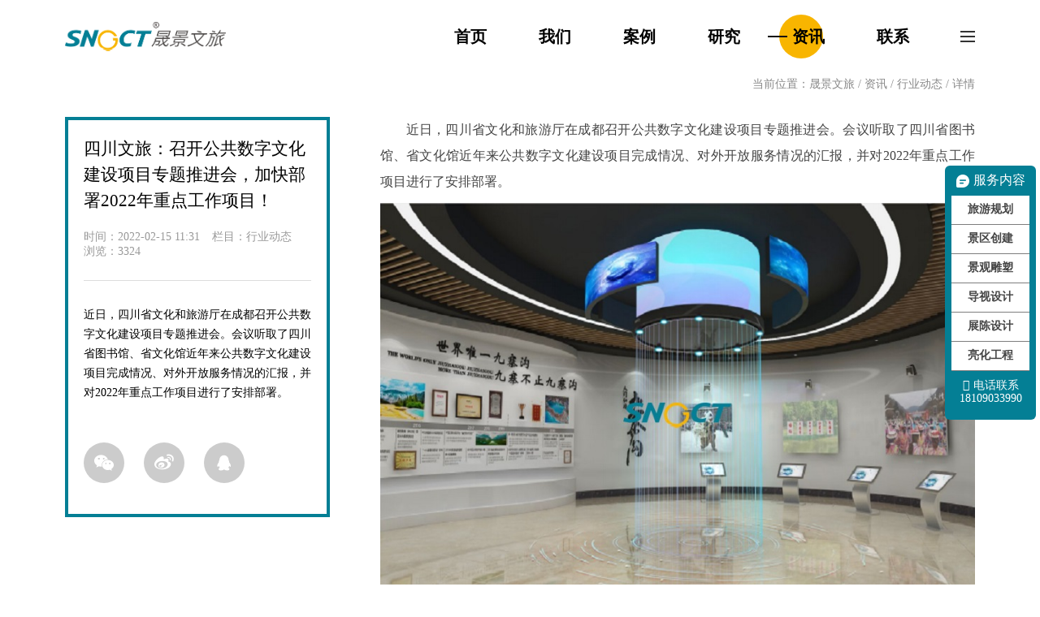

--- FILE ---
content_type: text/html;charset=utf-8
request_url: https://www.sngct.com/news/26/490.html
body_size: 5409
content:
<!doctype html>
<html>
	<head>
		<meta charset="utf-8">
		<meta http-equiv="X-UA-Compatible" content="IE=edge,chrome=1">
		<meta name="viewport" content="width=device-width,minimum-scale=1.0,maximum-scale=1.0,user-scalable=no">
		<meta name="format-detection" content="telephone=no">
		<meta name="format-detection" content="email=no">
		<meta name="baidu-site-verification" content="code-dHSmSpR9vP" />
		<meta name="referrer" content="strict-origin-when-cross-origin">
		    <title>四川文旅：召开公共数字文化建设项目专题推进会，加快部署2022年重点工作项目！-晟景文旅</title>
<meta name="keywords" content="晟景文旅,行业动态,四川文旅：召开公共数字文化建设项目专题推进会，加快部署2022年重点工作项目！">
<meta name="description" content="近日，四川省文化和旅游厅在成都召开公共数字文化建设项目专题推进会。会议听取了四川省图书馆、省文化馆近年来公共数字文化建设项目完成情况、对外开放服务情况的汇报，并对2022年重点工作项目进行了安排部署。">
    		<meta name="sign" content="130a13ee33e743edb6858f36e7ba0dd24b1b3db26a9046232be73dcf2894bccd28237f6ee1db584ab01f7b41578cc072f6182d3ead37a3ad2465496ccd36cb2c">
		<link rel="stylesheet" type="text/css" href="/style/css/style.css">
		<link rel="stylesheet" href="/style/css/animate.min.css" />
		<link rel="stylesheet" href="/style/css/font-awesome-4.7.0/css/font-awesome.min.css" />
		<link rel="stylesheet" type="text/css" href="https://at.alicdn.com/t/font_960019_7a3pgzkhq4k.css" />

<script>
var _hmt = _hmt || [];
(function() {
  var hm = document.createElement("script");
  hm.src = "https://hm.baidu.com/hm.js?34b25207267b99d963f30fa07cda1a9e";
  var s = document.getElementsByTagName("script")[0]; 
  s.parentNode.insertBefore(hm, s);
})();
</script>

	</head>
	<body oncopy="alert('不能复制哦，谢谢！');return false;">
		
		<div class="z_header">
			<div class="z_logo">
				<a href="/"><img src="/style/img/logo2.png" alt="晟景文旅" title="晟景文旅官网"></a>
			</div>
		<div class="z_menu_btn">
			<div>
				<span class="line line1"></span>
				<span class="line line2"></span>
				<span class="line line3"></span>
			</div>
		</div>
			<div class="z_header_nav">
				<ul class="clearfix">
					 <li ><a href="/">首页</a></li>
					 					   <li ><a href="/about.html">我们
									<div class="z_menu_down2">
									   										<a href="/about/7.html">企业简介</a>
																				<a href="/about/8.html">企业文化</a>
																				<a href="/about/9.html">发展历程</a>
																				<a href="/about/10.html">资质荣誉</a>
																				<a href="/about/11.html">合作客户</a>
																			</div>						  
							   </a>
					   </li>
					 					   <li ><a href="/project.html">案例
									<div class="z_menu_down2">
									   										<a href="/project/12.html">旅游规划</a>
																				<a href="/project/13.html">景区创建</a>
																				<a href="/project/14.html">景观雕塑</a>
																				<a href="/project/15.html">导视设计</a>
																				<a href="/project/16.html">展陈设计</a>
																				<a href="/project/17.html">亮化工程</a>
																			</div>						  
							   </a>
					   </li>
					 					   <li ><a href="/research.html">研究
									<div class="z_menu_down2">
									   										<a href="/research/31.html">产旅新旅界</a>
																			</div>						  
							   </a>
					   </li>
					 					   <li class="active"><a href="/news.html">资讯
									<div class="z_menu_down2">
									   										<a href="/news/25.html">企业新闻</a>
																				<a href="/news/26.html">行业动态</a>
																				<a href="/news/39.html">文旅百科</a>
																			</div>						  
							   </a>
					   </li>
					 					   <li ><a href="/contact.html">联系
									<div class="z_menu_down2">
									   										<a href="/contact/27.html">联系方式</a>
																				<a href="/contact/28.html">在线留言</a>
																			</div>						  
							   </a>
					   </li>
					 				 </ul>
			</div>
			
		</div>
		<!-- 菜单栏展开 -->
		<div class="z_menu_mask">
			<div class="z_menu_top clearfix">
				<a href="/" class="logo fl">
					<img src="/style/img/logo2.png">
				</a>
				<div class="fr z_menu_close">
					CLOSE<em class="icon"></em>
				</div>
			</div>
			<div class="z_menu_warp clearfix">
				<div class="flwarp">
					<div class="z_menu_nav">
						<div class="z_menu_line"></div>
						<ul>
						  <li ><a href="/" class="one">
								  首页
							  </a></li>
							  						  <li ><a href="/about.html" class="one">
								  我们
							  </a>
							  <div class="z_menu_down">
																  <a href="/about/7.html">企业简介</a>
								  								  <a href="/about/8.html">企业文化</a>
								  								  <a href="/about/9.html">发展历程</a>
								  								  <a href="/about/10.html">资质荣誉</a>
								  								  <a href="/about/11.html">合作客户</a>
								  							  </div>
						  </li>
						  						  <li ><a href="/project.html" class="one">
								  案例
							  </a>
							  <div class="z_menu_down">
																  <a href="/project/12.html">旅游规划</a>
								  								  <a href="/project/13.html">景区创建</a>
								  								  <a href="/project/14.html">景观雕塑</a>
								  								  <a href="/project/15.html">导视设计</a>
								  								  <a href="/project/16.html">展陈设计</a>
								  								  <a href="/project/17.html">亮化工程</a>
								  							  </div>
						  </li>
						  						  <li ><a href="/research.html" class="one">
								  研究
							  </a>
							  <div class="z_menu_down">
																  <a href="/research/31.html">产旅新旅界</a>
								  							  </div>
						  </li>
						  						  <li class="active"><a href="/news.html" class="one">
								  资讯
							  </a>
							  <div class="z_menu_down">
																  <a href="/news/25.html">企业新闻</a>
								  								  <a href="/news/26.html">行业动态</a>
								  								  <a href="/news/39.html">文旅百科</a>
								  							  </div>
						  </li>
						  						  <li ><a href="/contact.html" class="one">
								  联系
							  </a>
							  <div class="z_menu_down">
																  <a href="/contact/27.html">联系方式</a>
								  								  <a href="/contact/28.html">在线留言</a>
								  							  </div>
						  </li>
						  						</ul>
					</div>
				</div>
				<div class="frwarp">
					<div class="tit">“产旅融合发展综合服务商”</div>
					<div class="desc ellipsis2">
						四川晟景文化旅游有限公司，专注于文化旅游景区规划设计及产旅融合发展。提供“产旅产业咨询（IC）、产旅运营策划（OP）、产旅新场景EPC（EPC）、产旅新场景运营（O）”全链条服务，拥有500余个项目实战经验，服务范围涵盖区域产业规划策划、景区开发及综合运营等，助力新时代区域文化产业、旅游业高质量可持续发展！
					</div>
					<div class="imgbg" style="background-image: url(/_20250616/1559494917.png);"></div>
				</div>
			</div>
			<div class="z_menu_btm clearfix">
				<div class="fl">
					© Copyright SNG Cultura Tourism 四川晟景文化旅游有限公司 <a href=""></a>
				</div>
				<div class="fr">
					share:
					<div class="bshare-custom">
						<div class="bsPromo bsPromo2"></div>
						<a title="分享到微信" class="bshare-weixin iconfont icon-weixin" href="javascript:void(0);"></a>
						<a title="分享到新浪微博" class="bshare-sinaminiblog iconfont icon-xinlang"></a>
						<a title="分享到QQ好友" class="bshare-qqim iconfont icon-qq" href="javascript:void(0);"></a>
				
					</div>
				
				</div>
			</div>
		</div>		<div class="z_page_wzbar">
			当前位置：<a href="/">晟景文旅</a> / <a href="/news.html">资讯</a> / <a href="/news/26.html">行业动态</a> / <a href="">详情</a>
		</div>
		<div class="z_news_xqwarp clearfix">
			<div class="z_news_fl">
				<div class="z_news_tit">
					<h1>四川文旅：召开公共数字文化建设项目专题推进会，加快部署2022年重点工作项目！</h1>
				</div>
				<div class="z_news_cs">
					<span>时间：2022-02-15 11:31</span><span>栏目：行业动态</span><span>浏览：3324</span>
				</div>
				<div class="z_case_con">
					近日，四川省文化和旅游厅在成都召开公共数字文化建设项目专题推进会。会议听取了四川省图书馆、省文化馆近年来公共数字文化建设项目完成情况、对外开放服务情况的汇报，并对2022年重点工作项目进行了安排部署。
				</div>
				<div class="z_news_share">
					<div class="bshare-custom">
						<div class="bsPromo bsPromo2"></div>
						<a title="分享到微信" class="bshare-weixin iconfont icon-weixin" href="javascript:void(0);"></a>
						<a title="分享到新浪微博" class="bshare-sinaminiblog iconfont icon-xinlang" href="javascript:void(0);"></a>
						<a title="分享到QQ好友" class="bshare-qqim iconfont icon-qq" href="javascript:void(0);"></a>
					</div>

				</div>
			</div>
			<div class="z_news_fr">
				<div class="z_news_content">
					<p>近日，四川省文化和旅游厅在成都召开公共数字文化建设项目专题推进会。会议听取了四川省图书馆、省文化馆近年来公共数字文化建设项目完成情况、对外开放服务情况的汇报，并对2022年重点工作项目进行了安排部署。</p><p><img src="https://www.sngct.com/_20201029/1129387918.jpg"/></p><p>会议要求，省图书馆、省文化馆一要高度重视、精心部署，充分认识到公共数字文化建设的重要性、紧迫性，聚焦重点、难点、重大项目，全面推进未完成项目的结项，认真规划2022年项目。</p><p><br/></p><p>二要进一步完善项目推进机制。两馆要全面梳理项目推进情况，细化项目相关情况，完善项目台账，健全项目申报、招标、督办、约谈、公示等机制，加强对项目实施前、实施中、实施后关键环节的管控，完善项目储备、立项、执行、验收等各环节流程，强化项目执行程序、质量和进度。</p><p><img src="https://www.sngct.com/_20201029/1129416279.jpg"/></p><p>三是要加强督办。公共服务处要加强督办，落实专人负责，组建专家组，为项目推进提供智力支持。两馆要加强对执行不力项目的督办，多次督办无效的要及时启动法定程序，重点项目要以专报形式及时报告文化和旅游厅。</p><p><br/></p><p>会议强调，四川省文化和旅游厅将在每季度定期研究公共数字文化建设项目推进情况，协调解决相关问题。四川省图书馆、省文化馆要及时召开由班子成员参加的项目推进专题会议、供应商服务商座谈会等。</p><p><br/></p><p style="text-indent: 0em; white-space: normal;"><span style="font-size: 14px; color: rgb(127, 127, 127);">|&nbsp;资料来源：四川省文化和旅游厅，图源晟景文旅</span></p><p style="text-indent: 0em; white-space: normal;"><span style="font-size: 14px; color: rgb(127, 127, 127);">|&nbsp;免责声明：我们致力于保护作者版权，部分文字/图片来自互联网，无法核实真实出处，如涉及版权问题，请及时与我们联系，我们将第一时间做出处理。从该网站转载本文至其他平台所引发一切纠纷与本平台无关！</span></p>
						<p><br/></p>
						<p style="text-indent: 0em; white-space: normal;">
						    <span style="color: rgb(127, 127, 127); font-size: 14px;">| 素材来源：网络</span><br/>
						</p>
						<p style="text-indent: 0em; white-space: normal;">
						    <span style="color: rgb(127, 127, 127); font-size: 14px;">| 免责声明：我们尊重版权，如有侵权请联系删除。从本网站转载至其他平台所引发一切纠纷与本网站无关！</span>
						</p><p><br/></p>
				</div>
			    <div class="z_topbtm_bar clearfix">
				    <a href="/news/26/489.html" class="fl" title="吉林龙井：加快项目建设，打造特色旅游品牌，多点发力推动全域旅游高质量发展！"> <em class="iconfont icon-jiantouz"></em> 上一篇</a>
				    <a href="/news/26.html" class="back"> <em class="iconfont icon-caidan"></em>返回列表</a>
				    <a href="/news/26/491.html" class="fr" title="自贡文旅新地标&ldquo;时空&middot;龙门镇&rdquo;即将正式亮相，带动城市文旅消费，助推旅游经济发展！">下一篇 <em class="iconfont icon-jiantouy"></em></a>
			    </div>
			    				   <div class="newtj">
					  <p>相关推荐</p>
					  					  <a href="/news/26/2131.html" title="2024年乡村旅游数字提升行动启动，激发乡村旅游内生动力和县域旅游发展潜力！">2024年乡村旅游数字提升行动启动，激发乡村旅游内生动力和县域旅游发展潜力！</a>
					  					  <a href="/news/26/2126.html" title="文旅：2024年新一批国家级旅游度假区名单正式出炉，四川花水湾旅游度假区上榜！">文旅：2024年新一批国家级旅游度假区名单正式出炉，四川花水湾旅游度假区上榜！</a>
					  					  <a href="/news/26/2083.html" title="六部门联合发布《推动文化和旅游领域设备更新实施方案》，推动文旅产业高质量发展！">六部门联合发布《推动文化和旅游领域设备更新实施方案》，推动文旅产业高质量发展！</a>
					  					  <a href="/news/26/613.html" title="四川：《&ldquo;十四五&rdquo;文化和旅游科技创新规划》正式发布，以科技创新赋能四川文旅发展！">四川：《&ldquo;十四五&rdquo;文化和旅游科技创新规划》正式发布，以科技创新赋能四川文旅发展！</a>
					  					  <a href="/news/26/198.html" title="农文旅融合如何赋能乡村振兴？《乡村振兴促进法》这样说">农文旅融合如何赋能乡村振兴？《乡村振兴促进法》这样说</a>
					  					  <a href="/news/26/185.html" title="图解：四川省人民政府办公厅关于印发四川省&ldquo;十大&rdquo;文化旅游品牌建设方案（2021&mdash;2025年）的通知">图解：四川省人民政府办公厅关于印发四川省&ldquo;十大&rdquo;文化旅游品牌建设方案（2021&mdash;2025年）的通知</a>
					  				   </div>
			    			</div>
			
		</div>
		<!--侧边栏-->
		<script>
		function call() {
		    window.location.href = '/contact.html#min27','_blank';
		}
		</script>
		
		<div class="sidebox" onclick="call()">		
			<div class="sidebox-kf display">
				<div class="sidebox-title">
					<span class="sidebox-title-pic"></span>
					<span class="sidebox-title-txt">服务内容</span>
				</div>
											<div class="sidebox-title-server">
							<div><a href="/project/12.html">旅游规划</a></div>
						</div>	
											<div class="sidebox-title-server">
							<div><a href="/project/13.html">景区创建</a></div>
						</div>	
											<div class="sidebox-title-server">
							<div><a href="/project/14.html">景观雕塑</a></div>
						</div>	
											<div class="sidebox-title-server">
							<div><a href="/project/15.html">导视设计</a></div>
						</div>	
											<div class="sidebox-title-server">
							<div><a href="/project/16.html">展陈设计</a></div>
						</div>	
											<div class="sidebox-title-server">
							<div><a href="/project/17.html">亮化工程</a></div>
						</div>	
					
			   <div class="sidebox-tel">
			   <i class="fa fa-phone""><span style=margin-left:5px;">电话联系</span></i><span>18109033990</span>
			   </div>	
			</div>
		</div>
		
			<div class="sidebox2">
				<div class="sidebox2-yw"><i class="fa fa-laptop"></i>
					<div class="sidebox2-ywx">
						<a href="/project/12.html">旅游规划</a><a href="/project/13.html">景区创建</a><a href="/project/14.html">景观雕塑</a><a href="/project/15.html">导视设计</a><a href="/project/16.html">展陈设计</a><a href="/project/17.html">亮化工程</a>					</div>
					<a>服务咨询</a>
				</div>
			
				<div class="sidebox2-call"><i class="fa fa-phone"></i> <a href="tel:18109033990">拨打电话</a></div>
				<div class="sidebox2-call"><i class="fa fa-edit"></i> <a href="/contact.html#min28">在线留言</a></div>
			</div>
					
			<div class="z_footer clearfix">

				    	<div class="z_footer_about">
							
							<div class="z_footer_about1 display">
								<p>关于晟景</p>
									<p>公司：四川晟景文化旅游有限公司</p>
							        <p>地址：成都市武侯区吉瑞三路99号‌环球时代中心C座702</p>					
							</div>
							
				            <div class="z_footer_about2">
								<p>联系我们</p>
									<p>电话：<a href="tel:18109033990">18109033990（服务专线）</a> </p>
									<p>邮箱：<a href="mailto:wuxiaolu@sngct.com">wuxiaolu@sngct.com</a> </p>
							</div>
														
							<div  class="z_footer_about3">
								<div class="z_footer_guanzhu"">
									<img src="/_20200918/1102135608.png" >
									<p>微信公众号</p>
									<p style=" font-size: 0.8rem; ">晟景文旅</p>
								</div>
								<div class="z_footer_guanzhu"">
									<img src="/_20200918/1102135609.png" >
									<p>官方小红书</p>
									<p style=" font-size: 0.8rem; ">晟景说文旅</p>
								</div>
								<div class="z_footer_guanzhu"">
									<img src="/_20200918/1102135610.png" >
									<p>官方抖音号</p>
									<p style=" font-size: 0.8rem; ">晟景研究院</p>
								</div>
							</div>	
				
				        </div>
						
						<div  class="z_footer_about4 display">
															<a href="/project/12.html">旅游规划</a>
															<a href="/project/13.html">景区创建</a>
															<a href="/project/14.html">景观雕塑</a>
															<a href="/project/15.html">导视设计</a>
															<a href="/project/16.html">展陈设计</a>
															<a href="/project/17.html">亮化工程</a>
													</div>
					<div class="copyright">© Copyright SNG Cultura Tourism 四川晟景文化旅游有限公司 <a href="http://beian.miit.gov.cn/">蜀ICP备20018809号-1</a></div>
			</div>
	</body>
		
		<script src="/style/js/jquery.min.js"></script>
		<script src="/style/js/jquery.min.js "></script>
		<!--[if !IE]>-->
		<script src="/style/js/swiper.min.js "></script>
		<!--<![endif]-->
		<!--[if lte IE 9]>
		<script src="/style/js/jquery.SuperSlide.2.1.2.js "></script>
		<![endif]-->
		<script type="text/javascript " src="/style/js/plugin.js "></script>
		<script src="/style/js/myslide.js"></script>
		
		<script src="/style/js/jquery.nicescroll.js"></script>
		<script>
(function(){
    var bp = document.createElement('script');
    var curProtocol = window.location.protocol.split(':')[0];
    if (curProtocol === 'https') {
        bp.src = 'https://zz.bdstatic.com/linksubmit/push.js';
    }
    else {
        bp.src = 'http://push.zhanzhang.baidu.com/push.js';
    }
    var s = document.getElementsByTagName("script")[0];
    s.parentNode.insertBefore(bp, s);
})();
</script>
<script>
(function(){
var src = "https://s.ssl.qhres2.com/ssl/ab77b6ea7f3fbf79.js";
document.write('<script src="' + src + '" id="sozz"><\/script>');
})();
</script>


</html>

--- FILE ---
content_type: text/css
request_url: https://www.sngct.com/style/css/style.css
body_size: 16511
content:
@font-face {
	font-family: "felixti";
	src: url("../fonts/FELIXTI.TTF");
	font-weight: normal;
	font-style: normal;
}

@font-face {
	font-family: "Futura";
	src: url("../fonts/Futura-Book.otf");
	font-weight: normal;
	font-style: normal;
}

article,
aside,
dialog,
footer,
header,
section,
footer,
nav,
figure,
menu,
main {
	display: block
}

*,
:before,
:after {
	box-sizing: border-box;
}

blockquote,
body,
button,
dd,
dl,
dt,
fieldset,
form,
h1,
h2,
h3,
h4,
h5,
h6,
hr,
input,
legend,
li,
ol,
p,
pre,
td,
textarea,
th,
ul {
	margin: 0;
	padding: 0
}

img {
	border: 0;
	width: auto;
}

ul,
dl,
li,
dt,
dd {
	list-style: none;
}

body,
html {
	min-height: 100%;
}

body {
	font-family: "microsoft YaHei";
	font-size: 14px;
	color: #000;
	-webkit-tap-highlight-color: rgba(255, 255, 255, 0);
	overflow-x: hidden;
	background: #ffffff;
	background: url(about:blank) fixed;
}

pre {
	font-family: "microsoft JhengHei";
	white-space: pre-wrap;
	word-wrap: break-word;
}

a {
	font-size: 14px;
	text-decoration: none;
	transition: ease .65s;
	color: #000;
	outline: none;
}

.clearfix:after {
	content: "";
	display: block;
	clear: both;
}

h1,
h2,
h3,
h4,
h5,
h6 {
	font-size: 100%;
	font-weight: normal;
}

input[type="text"],
input[type="password"],
input[type="search"],
textarea,
select {
	outline: none;
	font-family: "microsoft JhengHei";
	-webkit-appearance: none;
	border-radius: 0;
	font-size: 14px;
	display: block;
	width: 100%;
	border: none;
	background: none;
	transition: ease .45s;
}

input[type="radio"] {
	display: inline-block;
	width: 20px;
	height: 20px;
	position: relative;
	top: 2px;
	margin-right: 5px;
	cursor: pointer;
}

input[type="checkbox"] {
	display: inline-block;
	width: 20px;
	height: 20px;
	position: relative;
	top: 2px;
	margin-right: 5px;
	cursor: pointer;
}

input::-webkit-input-placeholder {
	color: #888888;
}

input:-moz-placeholder {
	color: #888888;
}

input::-moz-placeholder {
	color: #888888;
}

input:-ms-input-placeholder {
	color: #888888;
}

textarea {
	resize: none;
	overflow: hidden;
}

textarea::-webkit-input-placeholder {
	color: #888888;
}

textarea:-moz-placeholder {
	color: #888888;
}

textarea::-moz-placeholder {
	color: #888888;
}

textarea:-ms-input-placeholder {
	color: #888888;
}

select::-ms-expand {
	display: none;
}

i,
em {
	font-style: normal;
}

.fl,
.fl_warp {
	float: left;
}

.fr,
.fr_warp {
	float: right;
}

.z-container {
	width: 1400px;
	height: auto;
	clear: both;
	margin: 0 auto;
}

.z-container2 {
	width: 1200px;
	height: auto;
	clear: both;
	margin: 0 auto;
}

.z-container3 {
	width: 87.5%;
	height: auto;
	clear: both;
	margin: 0 auto;
}

.z-row {
	width: 100%;
	height: auto;
	clear: both;
	margin: 0 auto;
}

.ellipsis {
	overflow: hidden;
	text-overflow: ellipsis;
	white-space: nowrap;
}

.ellipsis2 {
	display: -webkit-box;
	-webkit-box-orient: vertical;
	-webkit-line-clamp: 2;
	overflow: hidden;
	text-overflow: ellipsis;
}

.ellipsis3 {
	display: -webkit-box;
	-webkit-box-orient: vertical;
	-webkit-line-clamp: 3;
	overflow: hidden;
	text-overflow: ellipsis;
}

.ellipsis4 {
	display: -webkit-box;
	-webkit-box-orient: vertical;
	-webkit-line-clamp: 3;
	overflow: hidden;
	text-overflow: ellipsis;
}

.ellipsis5 {
	display: -webkit-box;
	-webkit-box-orient: vertical;
	-webkit-line-clamp: 5;
	overflow: hidden;
	text-overflow: ellipsis;
}

.ellipsis6 {
	display: -webkit-box;
	-webkit-box-orient: vertical;
	-webkit-line-clamp: inherit;
	overflow: hidden;
	text-overflow: ellipsis;
}

.imgbg {
	width: 100%;
	height: 100%;
	transition: ease 1s;
	background-position: center;
	background-repeat: no-repeat;
	background-size: cover;
}

.z_flex_ul {
	display: flex;
	display: -webkit-flex;
	flex-direction: row;
	-webkit-flex-direction: row;
	flex-wrap: wrap;
	-webkit-flex-wrap: wrap;
}

.clear {
	clear: both;
}

*:before,
*:after {
	z-index: -1;
}

.z_public_bg {
	width: 100%;
	height: 100%;
	position: fixed;
	left: 0;
	top: 0;
	background: url(../img/bgs.png) no-repeat center;
	background-size: cover;
	background-attachment: fixed;
	pointer-events: none;
}

.imgbg {
	width: 100%;
	height: 100%;
	background-position: center;
	background-repeat: no-repeat;
	background-size: cover;
	transition: ease 1s;
	border: 0px solid #ffffff;
}

.pace {
	-webkit-pointer-events: none;
	pointer-events: none;
	-webkit-user-select: none;
	-moz-user-select: none;
	-ms-user-select: none;
	user-select: none;
	color: #000000;
}

.pace-progress {
	position: fixed;
	z-index: 2000;
	top: 50%;
	left: 50%;
	margin-left: -50px;
	margin-top: -100px;
	height: 100px;
	display: flex;
	align-items: flex-end;
	justify-content: center;
	width: 100px;
	letter-spacing: 2px;
	opacity: 1;
	-webkit-transition: opacity 0.1s;
	transition: opacity 0.1s;
	-webkit-transform: translate3d(0, 0, 0) !important;
	-ms-transform: translate3d(0, 0, 0) !important;
	transform: translate3d(0, 0, 0) !important;
	font-size: 100px;
}

.pace-inactive .pace-progress,
.pace-progress[data-progress="99"] {
	opacity: 0;
}

.pace-progress::before {
	text-align: center;
	line-height: 5rem;
	content: attr(data-progress);
	display: block;
	font-family: "felixti";
	font-weight: 300;
	font-size: 100px;
}

.pace-progress::after {
	content: "%";
	display: block;
	font-family: "felixti";
	font-weight: 300;
	font-size: 40px;
}

.pace-progress .pace-progress-inner:before {
	border-right-color: transparent;
	border-bottom-color: transparent;
	-webkit-transform: rotate(135deg);
	-ms-transform: rotate(135deg);
	transform: rotate(135deg);
}

.pace-progress .pace-progress-inner:after {
	border-left-color: transparent;
	border-top-color: transparent;
	display: none;
	-webkit-transform: rotate(315deg);
	-ms-transform: rotate(315deg);
	transform: rotate(315deg);
}

/*分享*/
#bsWXBox {
	box-sizing: initial;
}

#bsBox {
	box-sizing: initial;
}

/*浏览器滚动条*/
::-webkit-scrollbar {
	width: 5px;
	height: 5px;
}

::-webkit-scrollbar-button:vertical {
	display: none
}

::-webkit-scrollbar-track:vertical {
	background-color: black
}

::-webkit-scrollbar-track-piece {
	background: #E3E3E3
}

::-webkit-scrollbar-thumb:vertical {
	background-color: #555;
	border-radius: 30px
}

::-webkit-scrollbar-thumb:vertical:hover {
	background-color: #3B3B3B
}

::-webkit-scrollbar-corner:vertical {
	background-color: #535353
}

::-webkit-scrollbar-resizer:vertical {
	background-color: #FF6E00
}

.swiper-slide {
	-webkit-flex-shrink: 0;
	-ms-flex-negative: 0;
	flex-shrink: 0;
	width: 100%;
	height: 100%;
	position: relative;
	-webkit-transition-property: -webkit-transform;
	transition-property: -webkit-transform;
	-o-transition-property: transform;
	transition-property: transform;
	transition-property: transform, -webkit-transform
}

.swiper-container-android .swiper-slide,
.swiper-wrapper {
	-webkit-transform: translate3d(0, 0, 0);
	transform: translate3d(0, 0, 0);
}

.swiper-wrapper {
	position: relative;
	width: 100%;
	height: 100%;
	z-index: 1;
	display: -webkit-box;
	display: -webkit-flex;
	display: -ms-flexbox;
	display: flex;
	-webkit-transition-property: -webkit-transform;
	transition-property: -webkit-transform;
	-o-transition-property: transform;
	transition-property: transform;
	transition-property: transform, -webkit-transform;
	-webkit-box-sizing: content-box;
	box-sizing: content-box;
}

.swiper-container {
	margin: 0 auto;
	position: relative;
	overflow: hidden;
	list-style: none;
	padding: 0;
	z-index: 1;
}

.swiper-container-fade .swiper-slide {
	pointer-events: none;
	-webkit-transition-property: opacity;
	-o-transition-property: opacity;
	transition-property: opacity
}

.swiper-container-fade .swiper-slide-active,
.swiper-container-fade .swiper-slide-active {
	pointer-events: auto;
	z-index: 3;
}

.swiper-container-fade .swiper-slide {
	opacity: 0 !important;
}

.swiper-container-fade .swiper-slide-active {
	opacity: 1 !important;
}

.swiper-container-vertical>.swiper-wrapper {
	flex-direction: column;
}

.z_home_page {
	width: 100%;
	height: 100vh;
	background: #fff;
	position: fixed;
	left: 0;
	top: 0;
	z-index: 5;
	overflow: hidden;
	visibility: visible;
	transition: ease 1s;
}

.z_home_page.on {
	opacity: 0;
	visibility: hidden;
}

.z_home_line {
	display: block;
	height: 6px;
	background: #047f95;
	z-index: 10;
	position: absolute;
	left: 0;
	bottom: 0;
	transition: ease 7s;
}

.z_home_img {
	width: 100%;
	height: 100%;
	position: absolute;
	left: 0;
	top: 0;
	opacity: .3;
	-webkit-transition: background-image 500ms ease;
	-moz-transition: background-image 500ms ease;
	-o-transition: background-image 500ms ease;
	-ms-transition: background-image 500ms ease;
	transition: background-image 500ms ease;
}

.z_cloud {
	position: absolute;
	width: 100%;
	height: 100%;
	z-index: 1;
	pointer-events: none;
	left: 50%;
	top: 50%;
	transform: translate(-50%, -50%);
	display: flex;
	align-items: center;
	justify-content: center;
}

.z_cloud img {
	animation: cloudSclae 30s linear infinite alternate;
	width: 100%;
	height: 100%;
}

@keyframes cloudSclae {
	0% {
		transform: scale(1, 1);
	}

	50% {
		transform: scale(2, 2);
	}

	100% {
		transform: scale(1.2, 1.2);
	}
}



/* .z_cloud2{ width: 100%; position: absolute; left: 0; width: 100%; height: 100%;animation:cloudremove 30s linear infinite alternate;} */
.z_home_text {
	position: absolute;
	left: 50%;
	top: 50%;
	transform: translate(-50%, -50%);
	text-align: center;
}

.z_home_paocess {
	font-size: 40px;
	font-family: "felixti";
}

.z_home_paocess .num {
	font-size: 100px;
}

.z_home_paocess .num::before {
	content: attr(data-progress);
}

.z_home_text .text {
	font-size: 16px;
	padding-top: 40px;
}

.z_home_en {
	width: 100%;
	position: absolute;
	left: 0;
	top: 50%;
	transform: translateY(-50%);
}

/* .z_home_en img{animation: zoomIn2 2s linear forwards;} */
.z_home_en img {
	display: block;
	width: 100%;
}

.z_home_en .en1 {
	animation: zoomIn 2s linear forwards;
}

.z_home_en .en2 {
	width: 100%;
	position: absolute;
	opacity: .5;
	left: 0;
	top: 0;
	animation: zoomOut 2s linear forwards;
}

.z_home_logo {
	width: 37%;
	display: flex;
	align-items: center;
	position: relative;
	justify-content: center;
	position: absolute;
	left: 50%;
	top: 50%;
	transform: translate(-50%, -50%);
	z-index: 6;
	opacity: 1;
}

.z_home_logo img {
	display: block;
	max-width: 100%;
}

.z_home_page.on {
	opacity: 0;
	visibility: hidden;
}

.z_banner {
	position: relative;
	height: 60vh;
	overflow: hidden;
	margin-top: 6.25vw;
}

.z_banner .bd,
.z_banner .bd li,
.z_banner .bd li .img,
.z_banner .bd li .show {
	width: 100%;
	overflow: hidden;
	height: 100%;
	position: relative;
}

.z_banner .bd li .img {
	background-position: bottom center;
	background-repeat: no-repeat;
	background-size: cover;
}

.z_banner .bd li .show {
	transform: scale(1.5);
	transition: ease 6s;
	opacity: .8;
}

.z_banner .bd li.swiper-slide-active .show,
.zs_banner .bd li.swiper-slide-duplicate-active .show {
	transform: scale(1);
	opacity: 1;
}

.z_swiper_hd li {
	display: inline-block;
	margin: 0 5px;
	width: 10px;
	height: 10px;
	border-radius: 50%;
	background: #fff;
}

.z_banner_hd {
	width: 100%;
	z-index: 4;
	box-sizing: border-box;
	position: absolute;
	left: 6.25vw;
	bottom: 2.08vw;
	z-index: 2;
}

.z_banner_hd li {
	margin-right: 10px;
	transition: ease 1s;
	height: 18px;
	outline: none;
}

.z_swiper_hd li {
	position: relative;
	background: none;
	padding-left: 30px;
}

.z_swiper_hd li::before {
	content: "";
	display: block;
	position: absolute;
	font-size: 16px;
	color: #bbbbbb;
}

.z_swiper_hd li:nth-child(1)::before {
	content: "01";
	display: block;
}

.z_swiper_hd li:nth-child(2)::before {
	content: "02";
	display: block;
}

.z_swiper_hd li:nth-child(3)::before {
	content: "03";
	display: block;
}

.z_swiper_hd li:nth-child(4)::before {
	content: "04";
	display: block;
}

.z_swiper_hd li.on {
	background: none;
	padding-right: 100px;
	transition: ease 1s;
}

.z_swiper_hd li::after {
	content: "";
	display: block;
	width: 0;
	height: 1px;
	background: #222222;
	position: absolute;
	right: -15px;
	top: 10px;
	transition: ease 1s;
}

.z_swiper_hd li.on::after {
	width: 80px;
}

.z_swiper_hd li.on::before {
	color: #333;
	font-weight: bold;
}

.z_swiper_hd li:last-child:after {
	display: none;
}

/* .z_banner::before{ content: ""; pointer-events: none; z-index: 1; display: block; width: 100%; height:100%; background: url(../img/cloud3.png) no-repeat center; background-size: cover; position: absolute; left: 50%; top: 50%; transform: translate(-50%,-50%); transition: ease 6s} */
.z_banner .bd li.swiper-slide-active::before {
	transform: translate(-50%, -50%) scale(1.5, 1.5);
}

.z_banner .hd li:last-child::before {
	display: none;
}

.z_banner_text {
	position: absolute;
	z-index: 2;
	left: 0;
	top: 50%;
	transform: translateY(-50%);
	text-align: center;
	width: 100%;
	color: #fff;
}

.z_banner_text .z_banner_logo {
	margin-bottom: 30px;
}

.z_banner_text .z_banner_logo img {
	display: block;
	margin: 0 auto;
	animation: rotate 2s linear infinite;
}

.z_banner_text .h3 {
	font-size: 44px;
	margin-bottom: 5px;
	text-shadow: 2px 2px 1px #000;
}

.z_banner_text .h4 {
	font-size: 20px;
	text-shadow: 2px 2px 1px #000;
}

.z_banner_text .more {
	margin-top: 90px;
	display: inline-block;
	text-decoration: underline;
	font-size: 18px;
	color: #fff;
}

@keyframes rotate {
	0% {
		transform: scale(1);
	}

	50% {
		transform: scale(.8);
	}

	100% {
		transform: scale(1);
	}

}

.fixed .z_header {
	background: #fff;
	box-shadow: 0px 9px 20px 0px rgba(0, 0, 0, 0.05);
}

.z_header {
	width: 100%;
	height: 6.25vw;
	box-sizing: border-box;
	transition: ease 1s;
	position: fixed;
	left: 0;
	top: 0;
	padding: 2.08vw 6.25vw;
	box-sizing: border-box;
	z-index: 5;
	background-color: #fff;
}

.z_header2 {
	background: #fff;
}

.z_logo {
	display: block;
	height: 36px;
	float: left;
}

.z_logo img {
	display: block;
	height: 100%;
}

.z_header_nav {
	float: right;
	margin-right: 50px;
}

.z_header_nav li {
	margin-left: 60px;
	display: inline-block;
	position: relative;
	line-height: 36px;
	position: relative;
}

.z_header_nav li::before {
	content: "";
	z-index: 1;
	display: block;
	width: 0px;
	height: 2px;
	background: rgba(17, 17, 17, 1);
	position: absolute;
	left: -30px;
	transition: ease 0.2s;
	top: 50%;
	transform: translateY(-50%);
}

.z_header_nav li.active::before,
.z_header_nav li:hover::before {
	width: 24px;
}

.z_header_nav li a {
	display: block;
	position: relative;
	font-size: 20px;
	font-weight: 600;
}

.z_header_nav li a::before {
    content: "";
    transition: ease 0s;
    display: block;
    width: 54px;
    height: 54px;
    transform: translate(100%, -50%);
    opacity: 0;
    left: -17px;
    background: rgba(248, 181, 0, 1);
    border-radius: 50%;
    position: absolute;
    left: 95%;
    top: 50%;
}

.z_header_nav li.active a::before,
.z_header_nav li:hover a::before {
	transform: translate(-100%, -50%);
	opacity: 1;
}

.z_footer_copy {
	position: absolute;
	z-index: 3;
	right: 6.25vw;
	bottom: 2.08vw;
	font-size: 12px;
	font-weight: 400;
}

.z_footer_copy a {
	font-size: 12px;
}

.z_index_page {
	width: 100%;
	height: 60vh;
	position: relative;
}

.z_menu_btn {
	cursor: pointer;
	float: right;
	height: 36px;
	display: flex;
	align-items: center;
	justify-content: center;
	margin-left: 1.04vw;
}

.z_menu_btn span {
	display: block;
	transition: ease .6s;
	width: 18px;
	height: 2px;
	background: #333333;
}

.z_menu_btn .line {
	margin: 4px 0;
}

.z_menu_btn.on .line1 {
	transform: translateY(6px) rotate(45deg);
}

.z_menu_btn.on .line3 {
	transform: translateY(-6px) rotate(-45deg);
}

.z_menu_btn.on .line2 {
	opacity: 0;
}

.sidebox-tel{
	cursor: pointer;
	color: #fff;
	margin: 10px 0;
	font-size: 14px;
	text-align: center;
	font-family: "microsoft JhengHei";
}

.sidebox-tel:hover{
	color: #f8b500;
}

.sidebox {
	position: fixed;
	right: 5px;
	top: 50%;
	transform: translateY(-50%);
	z-index: 9;
}

.sidebox li {
	position: relative;
	cursor: pointer;
	margin-bottom: 2px;
}

.sidebox a {
	display: block;
	width: 50px;
	height: 50px;
	margin-top: -1px;
	text-align: center;
	line-height: 48px;
	color: #fff;
	position: relative;
	z-index: 2;
	background: #047F95;
}

.sidebox a:hover {
	background-color: #555;
	color: #fff;
	border-color: #555;
}

.sidebox .iconfont {}

.sidebox .cont {
	transition: all .4s;
	font-size: 16px;
	white-space: nowrap;
	width: 0;
	overflow: hidden;
	height: 50px;
	line-height: 50px;
	text-align: center;
	background-color: #EBAB00;
	color: #fff;
	font-size: 14px;
	position: absolute;
	right: 100%;
	top: 0;
}

.sidebox li img {
	vertical-align: middle;
}

.sidebox li:hover .cont {
	width: 150px;
}

.sidebox li:hover a {
	background-color: #EBAB00;
}

.sidebox li em {
	display: inline-block;
	width: 100%;
	height: 100%;
}

.sidebox .code .cont {
	height: auto;
	line-height: normal;
}

.sidebox .code .cont img {
	width: 80px;
	height: 80px;
}

.sidebox li.code:hover .cont {
	width: 90px;
	padding: 5px;
}

.sidebox-kf {
	width: 7rem;
	height: auto;
	background-color: rgb(4, 127, 149);
	padding: 8px;
	border-radius: 6px;
}

.sidebox-title {
	width: 85px;
	margin: 0 auto 8px;
	display: flex;
	align-items: center;
	justify-content: space-between;
}

.sidebox-title-pic {
	display: inline-block;
	width: 16px;
	height: 16px;
	background-image: url([data-uri]);
	background-size: contain;
}

.sidebox-title-txt {
	color: #FFF;
	font-size: 16px;
}

.sidebox-title-server{
	cursor: pointer;
    background: #FFFFFF;
    color: #444;
    text-align: center;
    font-size: 14px;
    font-weight: 600;
    padding: 0;
    overflow: hidden;
    text-overflow: ellipsis;
    white-space: nowrap;
    border-bottom: 1px solid rgba(0,0,0,.5);
}

.sidebox-title-server a{
	display: block;
    width: auto;
    height: 36px;
    margin-top: -1px;
    text-align: center;
    line-height: 36px;
    color: #444;
    position: relative;
    z-index: 2;
    background: #fff;
}


.sidebox-title-server a:hover{
    color: #f8b500;
	background-color: #fff;
	border-color: #fff;
	transition: ease .1s;
}

.top-card {
	position: relative !important;
	width: 1200px;
	height: 11rem;
	margin: 3rem auto 0;
}

.chuangli {
	position: absolute;
	top: 4rem;
	left: 0.5625rem;
	width: 6.25rem;
	height: 1.875rem;
	font-size: 1.25rem;
	font-family: Microsoft YaHei;
	font-weight: 400;
	color: #000;
	line-height: 1.4375rem;
}

.data1 {
	position: absolute;
	font-family: Microsoft YaHei;
	font-weight: 700;
	color: #c8000a;
	top: 2.125rem;
	left: 5.8125rem;
	width: 3.5625rem;
	height: 4.5rem;
	font-size: 3rem;
	line-height: 3.5rem;
}


.suffix1 {
	position: absolute;
	font-family: Microsoft YaHei;
	font-weight: 700;
	color: #c8000a;
	top: 3.8125rem;
	left: 9.925rem;
	width: 1.5rem;
	height: 2.25rem;
	font-size: 1.5rem;
	line-height: 1.75rem;
}


.desc1 {
	position: absolute;
	top: 7.125rem;
	left: 1.375rem;
	height: 1.5rem;
	font-size: 16Px;
	font-family: Source Han Sans CN-Light, Source Han Sans CN;
	font-weight: 300;
	color: #3c3c3c;
	line-height: 1.1875rem;
}

.wanchengxiangmu {
	position: absolute;
	top: 4rem;
	left: 15rem;
	width: 6.25rem;
	height: 1.875rem;
	font-size: 1.25rem;
	font-family: Microsoft YaHei;
	font-weight: 400;
	color: #000;
	line-height: 1.4375rem;
}

.data2 {
	position: absolute;
	font-family: Microsoft YaHei;
	font-weight: 700;
	color: #c8000a;
	top: 2.125rem;
	left: 20.5rem;
	width: 7.125rem;
	height: 4.5rem;
	font-size: 3rem;
	line-height: 3.5rem;
}

.suffix2 {
	position: absolute;
	font-family: Microsoft YaHei;
	font-weight: 700;
	color: #c8000a;
	top: 3.375rem;
	left: 26.9375rem;
	width: 1.125rem;
	height: 2.8125rem;
	font-size: 1.875rem;
	line-height: 2.1875rem;
}

.desc2 {
	position: absolute;
	top: 7.125rem;
	left: 16.125rem;
	height: 1.5rem;
	font-size: 1rem;
	font-family: Source Han Sans CN-Light, Source Han Sans CN;
	font-weight: 300;
	color: #3c3c3c;
	line-height: 1.1875rem;
}

.yunyingjingqu {
	position: absolute;
	top: 4rem;
	left: 31.125rem;
	width: 5rem;
	height: 1.875rem;
	font-size: 1.25rem;
	font-family: Microsoft YaHei;
	font-weight: 400;
	color: #000;
	line-height: 1.4375rem;
}

.data3 {
	position: absolute;
	font-family: Microsoft YaHei;
	font-weight: 700;
	color: #c8000a;
	top: 2.125rem;
	left: 36.875rem;
	width: 5.3125rem;
	height: 4.5rem;
	font-size: 3rem;
	line-height: 3.5rem;
}

.suffix3 {
	position: absolute;
	font-family: Microsoft YaHei;
	font-weight: 700;
	color: #c8000a;
	top: 3.375rem;
	left: 43.0625rem;
	width: 1.125rem;
	height: 2.8125rem;
	font-size: 1.875rem;
	line-height: 2.1875rem;
}

.desc3 {
	position: absolute;
	top: 7.125rem;
	left: 33.375rem;
	height: 1.5rem;
	font-size: 1rem;
	font-family: Source Han Sans CN-Light, Source Han Sans CN;
	font-weight: 300;
	color: #3c3c3c;
	line-height: 1.1875rem;
}

.ronghuojiangxiang {
	position: absolute;
	top: 4rem;
	left: 47.4375rem;
	width: 5rem;
	height: 1.875rem;
	font-size: 1.25rem;
	font-family: Microsoft YaHei;
	font-weight: 400;
	color: #000;
	line-height: 1.4375rem;
}

.data4 {
	top: 2.125rem;
	left: 53.1875rem;
	width: 5.3125rem;
	height: 4.5rem;
	font-size: 3rem;
	line-height: 3.5rem;
	position: absolute;
	font-family: Microsoft YaHei;
	font-weight: 700;
	color: #c8000a;
}

.suffix4 {
	top: 3.375rem;
	left: 57.3125rem;
	width: 1.125rem;
	height: 2.8125rem;
	font-size: 1.875rem;
	line-height: 2.1875rem;
	position: absolute;
	font-family: Microsoft YaHei;
	font-weight: 700;
	color: #c8000a;
}

.desc4 {
	position: absolute;
	top: 7.125rem;
	left: 49.6875rem;
	height: 1.5rem;
	font-size: 1rem;
	font-family: Source Han Sans CN-Light, Source Han Sans CN;
	font-weight: 300;
	color: #3c3c3c;
	line-height: 1.1875rem;
}

.gugan {
	position: absolute;
	top: 4rem;
	left: 63.75rem;
	width: 6.25rem;
	height: 1.875rem;
	font-size: 1.25rem;
	font-family: Microsoft YaHei;
	font-weight: 400;
	color: #000;
	line-height: 1.4375rem;
}

.data5 {
	position: absolute;
	top: 2.125rem;
	left: 68.95rem;
	width: 7.125rem;
	height: 4.5rem;
	font-size: 3rem;
	font-family: Microsoft YaHei;
	font-weight: 700;
	color: #c8000a;
	line-height: 3.5rem;
}

.desc5 {
	position: absolute;
	top: 7.125rem;
	left: 65.8125rem;
	height: 1.5rem;
	font-size: 1rem;
	font-family: Source Han Sans CN-Light, Source Han Sans CN;
	font-weight: 300;
	color: #3c3c3c;
	line-height: 1.1875rem;
}

/* .z_page_warp{ background: #fff; margin-top: 50vw; position: relative;z-index: 1; padding-top: 50px;} */
.z_other_banner {
	position: relative;
	overflow: hidden;
	width: 100%;
	height: 60vh;
	margin-top: 6.25vw;
}

.z_other_banner img {
	height: 100%;
	width: 100%;
}

.z_other_banner_text {
	width: 100%;
	color: #fff;
	text-align: center;
	display: flex;
	align-items: center;
	justify-content: center;
	position: absolute;
	left: 0;
	top: 50%;
	transform: translateY(-50%);
}

.z_other_logo {
	height: 32.9vw;
	position: absolute;
	left: 50%;
	top: 50%;
	transform: translate(-50%, -50%);
}

.z_other_logo img {
	display: block;
	width: auto;
	height: 100%;
	margin: 0 auto;
}

.z_other_banner_text h3 {
	font-size: 20px;
	text-transform: uppercase;
	font-family: Futura;
	font-weight: normal;
	color: rgba(255, 255, 255, 1);
}

.z_other_banner_text h4 {
	font-size: 2.6vw;
	margin-top: 30px;
	font-weight: bold;
	color: rgba(255, 255, 255, 1);
	text-shadow: 0px 5px 10px rgba(0, 0, 0, 0.2);
}

.z_other_banner .z_cloud {
	height: 100%;
	overflow: hidden;
	pointer-events: none;
}

.z_other_banner .z_cloud img {
	animation: cloudSclae 45s linear infinite alternate;
}

.ibox a:link,
.ibox a:visited {
	color: #ede4ca;
}

.ibox a:active,
.ibox a:hover {
	color: #fff;
}

.ibox {
	width: 100%;
	background: #047f95;
}
.ibox ul{
	margin:0 6.25%;
	display: flex;
	justify-content: center;
	align-items: center;
	text-align: center;
}

.ibox li {
	float: left;
	display: block;
	width: 15rem;
    height: 5rem;
	border-left: 1px solid #035d5c;
	border-right: 1px solid #035d5c;
	overflow: hidden;
}


.ibox a {
	display: block;
	height: 5rem;
	position: relative;
}

.ibox li .zh {
	font-size: 1rem;
	display: block;
	color: #ffe4bb;
	line-height: 1;
}

.ibox li .en {
	font-family: georgia, "times new roman";
	color: #85bfbf;
	display: block;
	line-height: 2.5;
	font-size: 0.6rem;
}

.ibox li .ico {
	background: url(../img/ico_bg1.png) no-repeat;
	width: 3rem;
	height: 2.5rem;
	float: left;
	display: block;
	margin: 1rem 0.6rem 0;
}

.ibox li .ico2 {
	width: 3rem;
	height: 2.5rem;
	float: left;
	display: block;
	margin: 1rem 0.6rem 0;
	background: url(../img/ico_bg2.png) no-repeat;
}

.ibox li i {
	width: 52px;
	height: 41px;
	display: block;
	background-image: url(../img/ico1.png);
	background-repeat: no-repeat;
}

.ibox .con {
	position: absolute;
	left: 0px;
	top: 100%;
	width: 100%;
	height: 5rem;
	transition: 400ms;
	-webkit-transition: 400ms;
	background-image:url(../img/ibox_cbg.jpg);
	background-size: cover;
	opacity: 0; 
}

.ibox .con i {
	position: absolute;
	background-image: url(../img/ico2.png);
	transform: scale(0.5);
	-webkit-transform: scale(0.5);
	opacity: 0;
}

.ibox .con .zh {
	color: #006766;
}

.ibox .con .en {
	color: #006766;
}
.ibox_c{
	padding: 1.3rem 0;
	float: left;
}

.ibox li .i1 {
	background-position: 0px 0px;
}

.ibox li .i2 {
	background-position: -48px 0px;
}

.ibox li .i3 {
	background-position: -96px 0px;
}

.ibox li .i4 {
	background-position: -144px 0px;
}

.ibox li .i5 {
	background-position: -192px 0px;
}

.ibox li .i6 {
	background-position: -240px 0px;
}

.ibox li .i7 {
	background-position: -288px 0px;
}

.ibox li .i8 {
	background-position: -336px 0px;
}

.ibox li .i9 {
	background-position: -384px 0px;
}

.ibox li .i10 {
	background-position: -432px 0px;
}

.ibox a:hover .con {
	top: 0px;
	opacity: 1; 
}

.ibox a:hover .con i {
	transform: scale(1);
	-webkit-transform: scale(1);
	opacity: 1;
	transition: 400ms ease 300ms;
	-webkit-transition: 400ms ease 300ms;
}



.z_page_nav {
	width: 100%;
	position: relative;
	margin-top: 60px;
	margin-bottom: 120px;
}

.z_page_nav ul {
	display: flex;
	height: 5.88vw;
	background: url(../img/line.png) no-repeat center;
	background-size: 100% auto;
}

.z_page_nav li {
	flex: 1;
	text-align: center;
	position: relative;
	display: flex;
	align-items: center;
	justify-content: center;
}

.z_page_nav li .imgbox {
	width: 140px;
	height: 140px;
	position: relative;
	display: flex;
	align-items: center;
	justify-content: center;
	background: url(../img/dot.png) no-repeat center;
}

.z_page_nav li .imgbox::after {
	content: "";
	display: block;
	width: 100%;
	height: 100%;
	border-radius: 50%;
	position: absolute;
	left: 0;
	top: 0;
	background: #fff;
	opacity: 0;
	transition: ease 1s;
}

.z_page_nav li .img {
	width: 100px;
	height: 100px;
	transition: ease 1s;
	position: absolute;
	left: 50%;
	top: 50%;
	transform: translate(-50%, -50%) scale(0, 0);
}

.z_page_nav li .img::before {
	content: "";
	transition: ease 1s;
	border: 2px solid #868568;
	border-radius: 50%;
	display: block;
	width: 140px;
	height: 140px;
	position: absolute;
	left: 50%;
	top: 50%;
	transform: translate(-50%, -50%);
}

.z_page_nav li a:hover .img,
.z_page_nav li.on .img {
	transform: translate(-50%, -50%) scale(1, 1);
}

.z_page_nav li a:hover .imgbox::after,
.z_page_nav li.on:hover .imgbox::after {
	opacity: 1;
}

.z_page_nav li h3 {
	transform: translateY(-40px);
	transition: ease .6s;
	font-size: 16px;
}

.z_page_nav li a:hover h3,
.z_page_nav li.on h3 {
	transform: translateY(10px);
}

.z_page_nav li a {
	display: block;
	width: 140px;
	position: relative;
}

.z_page_nav2 {
	width: 100%;
	position: relative;
	margin-top: 60px;
}

.z_page_nav2 ul {
	display: flex;
	height: 5.88vw;
	background: url(../img/line.png) no-repeat center;
	background-size: 100% auto;
}

.z_page_nav2 li {
	flex: 1;
	text-align: center;
	position: relative;
	display: flex;
	align-items: center;
	justify-content: center;
}

.z_page_nav2 li .imgbox {
	width: 140px;
	height: 140px;
	position: relative;
	display: flex;
	align-items: center;
	justify-content: center;
	background: url(../img/dot.png) no-repeat center;
}

.z_page_nav2 li .imgbox::after {
	content: "";
	display: block;
	width: 100%;
	height: 100%;
	border-radius: 50%;
	position: absolute;
	left: 0;
	top: 0;
	background: #fff;
	opacity: 0;
	transition: ease 1s;
}

.z_page_nav2 li .img {
	width: 100px;
	height: 100px;
	transition: ease 1s;
	position: absolute;
	left: 50%;
	top: 50%;
	transform: translate(-50%, -50%) scale(0, 0);
}

.z_page_nav2 li .img::before {
	content: "";
	transition: ease 1s;
	border: 2px solid #868568;
	border-radius: 50%;
	display: block;
	width: 140px;
	height: 140px;
	position: absolute;
	left: 50%;
	top: 50%;
	transform: translate(-50%, -50%);
}

.z_page_nav2 li a:hover .img,
.z_page_nav2 li.on .img {
	transform: translate(-50%, -50%) scale(1, 1);
}

.z_page_nav2 li a:hover .imgbox::after,
.z_page_nav2 li.on:hover .imgbox::after {
	opacity: 1;
}

.z_page_nav2 li h3 {
	transform: translateY(-40px);
	transition: ease .6s;
	font-size: 16px;
}

.z_page_nav2 li a:hover h3,
.z_page_nav2 li.on h3 {
	transform: translateY(10px);
}

.z_page_nav2 li a {
	display: block;
	width: 140px;
	position: relative;
}

.z_navnum_1 li:nth-child(1) {
	top: 0.5vw;
}

.z_navnum_2 li:nth-child(1) {
	top: 3.38vw;
}

.z_navnum_2 li:nth-child(2) {
	top: -2.2vw;
}

.z_navnum_3 li:nth-child(1) {
	top: 3.38vw;
}

.z_navnum_3 li:nth-child(2) {
	top: 0.5vw;
}

.z_navnum_3 li:nth-child(3) {
	top: -1.8vw;
}

.z_navnum_4 li:nth-child(1) {
	top: 3vw;
}

.z_navnum_4 li:nth-child(2) {
	top: 2.5vw;
}

.z_navnum_4 li:nth-child(3) {
	top: -1.2vw;
}

.z_navnum_4 li:nth-child(4) {
	top: -1.7vw;
}

.z_navnum_5 li:nth-child(1) {
	top: 2.9vw;
}

.z_navnum_5 li:nth-child(2) {
	top: 3.1vw;
}

.z_navnum_5 li:nth-child(3) {
	top: 0.8vw;
}

.z_navnum_5 li:nth-child(4) {
	top: -2vw;
}

.z_navnum_5 li:nth-child(5) {
	top: -1.5vw;
}

.z_navnum_6 li:nth-child(1) {
	top: 2.7vw;
}

.z_navnum_6 li:nth-child(2) {
	top: 3.3vw;
}

.z_navnum_6 li:nth-child(3) {
	top: 1.9vw;
}

.z_navnum_6 li:nth-child(4) {
	top: -0.5vw;
}

.z_navnum_6 li:nth-child(5) {
	top: -2.2vw;
}

.z_navnum_6 li:nth-child(6) {
	top: -1vw;
}

.z_navnum_7 li:nth-child(1) {
	top: 2.6vw;
}

.z_navnum_7 li:nth-child(2) {
	top: 3.3vw;
}

.z_navnum_7 li:nth-child(3) {
	top: 2.8vw;
}

.z_navnum_7 li:nth-child(4) {
	top: 0.7vw;
}

.z_navnum_7 li:nth-child(5) {
	top: -1.5vw;
}

.z_navnum_7 li:nth-child(6) {
	top: -2.3vw;
}

.z_navnum_7 li:nth-child(7) {
	top: -1.2vw;
}

.z_index_about {
	padding: 3.4vw 0;
	box-sizing: border-box;
	position: relative;
}

.z_index_about::before {
	content: "";
	width: 100%;
	height: 100%;
	background: url(../img/bg.png) no-repeat bottom left;
	z-index: 1;
	background-size: 100% auto;
	position: absolute;
	left: 0;
	bottom: 0;
	pointer-events: none;
}

.z_about_con {
	width: 55%;
	padding: 0 3.25vw 0 6.25vw;
	box-sizing: border-box;
	float: left;
}

.z_index_tit2 {
	float: right;
	margin-left: auto;
	font-weight: 600;
}

.z_index_tit2 a {
	margin: 0 1rem;
	font-size: 1.5vw;
}

.z_index_tit2 a:hover {
	color: #f8b500;
	font-size: 1.5vw;
}

.z_index_tit2 ul li {
	float: left;
	margin: 0 !important;
}

.z_index_tit .en {
	font-size: 16px;
	text-transform: uppercase;
	font-family: Futura;
	font-weight: normal;
}

.z_index_tit .cn {
	font-size: 2.6vw;
	font-weight: bold;
	margin-top: 5px;
	min-width: 14.5rem;
}

.z_index_about .z_index_tit {
	margin-bottom: 2.6vw;
	line-height: 2.6vw;
}

.z_index_about .z_about_desc {
	border-top: 2px solid #000000;
	padding-top: 2.2vw;
	font-size: 16px;
	font-weight: 400;
	color: rgba(102, 102, 102, 1);
	line-height: 30px;
}

.z_about_con .z_index_tit {
	text-align: left;
}

.z_index_more {
	display: inline-block;
	height: 46px;
	line-height: 46px;
	text-transform: uppercase;
	margin-left: 38px;
	font-size: 1.2vw;
	font-family: Futura;
	font-weight: normal;
	color: rgba(0, 0, 0, 1);
	position: relative;
}

.z_index_more::before {
	content: "";
	display: block;
	width: 46px;
	height: 46px;
	background: rgba(248, 181, 0, 1);
	border-radius: 50%;
	position: absolute;
	left: -35px;
	top: 50%;
	transform: translateY(-50%);
	transition: ease .6s;
}

.z_index_more::after {
	content: "";
	display: block;
	width: 16px;
	height: 2px;
	background: rgba(0, 0, 0, 1);
	position: absolute;
	left: -20px;
	top: 50%;
	transform: translateY(-50%);
}

.z_index_about .z_index_more {
	margin-top: 4.8125vw;
}

.z_index_more:hover::before {
	transform: translate(50px, -50%);
}

.z_about_banner {
	width: 45%;
	float: right;
	height: 30.9375vw;
	overflow: hidden;
	position: relative;
	padding-right: 6.25%;
}

.z_about_banner li {
	position: relative;
}

.z_about_banner li::before {
	content: "";
	z-index: 1;
	width: 0%;
	transition: ease .5s;
	position: absolute;
	left: 0;
	top: 0;
	height: 100%;
	background: url(../img/zz.png) no-repeat center;
	background-size: cover;
}

.z_about_banner li.swiper-slide-active::before {
	width: 100%;
}

.z_btn_warp {
	width: 17.7vw;
	height: 5.7vw;
	background: rgba(4, 127, 149, 1);
	z-index: 3;
	position: absolute;
	left: 23.27vw;
	bottom: 0;
	display: flex;
	align-items: center;
	justify-content: center;
	color: #fff;
}

.z_btn_warp .iconfont {
	font-size: 20px;
	cursor: pointer;
	outline: none;
	color: rgba(255, 255, 255, .5);
}

.z_btn_warp .iconfont:hover {
	color: #fff;
}

.z_banner_num i {
	display: inline-block;
	width: 3.125vw;
	height: 1px;
	background: rgba(255, 255, 255, 1);
	margin: 0 10px;
}

.z_banner_num {
	display: flex;
	align-items: center;
	margin: 0 30px;
}

.z_banner_num em {
	font-size: 20px;
	font-weight: bold;
	line-height: 30px;
	font-family: Microsoft YaHei;
	color: rgba(248, 181, 0, 1);
}

.z_banner_num .all {
	color: rgba(255, 255, 255, 0);
	color: #fff;
}

.z_about_culture {
	width: 100%;
	padding: 90px 6.25%;
	box-sizing: border-box;
	background-attachment: fixed;
	background-size: cover;
}

.z_about_culture .z_index_tit {
	color: #fff;
	margin-bottom: 70px;
	text-align: center;
}

.z_culture_nav li {
	width: 16.6%;
	position: relative;
	overflow: hidden;
	z-index: 1;
	cursor: pointer;
	height: 5vw;
	text-align: center;
	margin-right: 3.1%;
	float: left;
	background: #ffffff00;
	display: flex;
	align-items: center;
	justify-content: center;
	border-radius: 50px;
	border: 1px solid #fff;
	color: #fff;
}

.z_culture_nav li::before {
	content: "";
	display: block;
	width: 0;
	height: 0;
	background: #047F95;
	position: absolute;
	left: 50%;
	top: 50%;
	transform: translate(-50%, -50%);
	transition: ease 1s;
	border-radius: 50px;
}

.z_culture_nav li:last-child {
	margin-right: 0;
}

.z_culture_nav li span {
	font-size: 16px;
	font-family: Futura;
	text-transform: uppercase;
}

.z_culture_nav li h3 {
	font-size: 22px;
	font-weight: bold;
	margin-bottom: 6px;
}

.z_culture_nav li.active::before {
	width: 100%;
	height: 100%;
	transform: translate(-50%, -50%) rotate(360deg);
}

.z_culture_nav li.active {
	color: #fff;
	border: 1px solid #047f95;
}

.z_culture_con {
	width: 100%;
	background: #fff;
	display: flex;
	padding: 2.6vw 2.6vw;
	box-sizing: border-box;
	margin-top: 48px;
	min-height: 240px;
}

.z_culture_tit {
	flex-shrink: 0;
	float: left;
	width: 280px;
}

.z_culture_tit h3 {
	font-size: 32px;
	font-weight: bold;
}

.z_culture_tit h4 {
	font-size: 18px;
	font-family: Futura;
	margin-top: 10px;
	text-transform: capitalize;
}

.z_culture_tit .line {
	width: 160px;
	height: 4px;
	background: rgba(4, 127, 149, 1);
	display: block;
	margin-top: 30px;
}

.z_culture_desc {
	font-size: 1.5vw;
	margin-top: 10px;
	line-height: 32px;
}

.z_process_warp img {
	display: block;
	width: 100%;
}

.z_about_process {
	position: relative;
}

.z_about_process .z_index_tit {
	position: absolute;
	left: 0;
	top: 6.25vw;
	width: 100%;
	text-align: center;
}

.z_process_con li {
	text-align: right;
}

.z_process_con li::before {
	content: "";
	display: block;
	width: 26px;
	z-index: 1;
	height: 40px;
	background: url(../img/dz.png) no-repeat center;
	position: absolute;
	right: -30px;
	bottom: 0;
}

.newtj {
	margin: 20px 0;
}

.newtj a {
	width: 48%;
	display: inline-block;
	margin-top: 10px;
	overflow: hidden;
	white-space: nowrap;
	text-overflow: ellipsis;
}

.newtj p {
	font-size: 16px;
	font-weight: bold;
}

.z_process_con .li1 {
	position: absolute;
	right: 88vw;
	bottom: 13vw;
}

.z_process_con li h3 {
	font-size: 30px;
	font-family: Futura;
	font-weight: bold;
	margin-bottom: 5px;
}

.z_process_con li h4 {
	font-size: 16px;
	width: 6.25rem;
}

.z_process_con .li2 {
	position: absolute;
	right: 73.95vw;
	bottom: 17.8vw;
}

.z_process_con .li3 {
	position: absolute;
	right: 60.95vw;
	bottom: 18.7vw;
}

.z_process_con .li4 {
	position: absolute;
	right: 49vw;
	bottom: 24.2vw;
}

.z_process_con .li5 {
	position: absolute;
	right: 30.5vw;
	bottom: 10.6vw;
}

.z_process_con .li6 {
	position: absolute;
	text-align: center;
	right: 12.5vw;
	bottom: 21.5vw;
	text-align: center;
}

.z_process_con .li7 {
	position: absolute;
	right: 8.5vw;
	bottom: 33.5vw;
}

.z_process_con .li5::before {
	top: -3.5vw;
	right: auto;
	left: 53%;
	transform: translateX(-50%);
}

.z_process_con .li6::before {
	top: -3.5vw;
	right: auto;
	left: 50%;
	transform: translateX(-50%);
}

.z_about_honor {
	width: 100%;
	padding: 5.2vw 6.25vw;
	box-sizing: border-box;
}

.z_about_honor .z_index_tit {
	margin-bottom: 4vw;
}

.z_honor_warp {
	background: #fff;
	height: 580px;
}

.z_honor_con {
	width: 50%;
	float: left;
	padding: 3vw 4vw;
	box-sizing: border-box;
}

.z_honor_con ul {
	height: 450px;
}

.z_honor_img {
	width: 50%;
	float: left;
	height: ;
}

.z_honor_con li {
	position: relative;
	padding-left: 20px;
	box-sizing: border-box;
	padding-right: 20px;
	box-sizing: border-box;
}

.z_honor_con li a {
	display: block;
	width: 100%;
	transition: ease .45s;
	height: 50px;
	line-height: 50px;
	font-size: 16px;
	color: #666;
}

.z_honor_con li.on a {
	color: #000;
	font-weight: bold;
}

.z_honor_con li {
	position: relative;
}

.z_honor_con li::before {
	content: "";
	z-index: 1;
	display: block;
	width: 5px;
	height: 5px;
	background: rgba(187, 187, 187, 1);
	border-radius: 50%;
	position: absolute;
	left: 0;
	top: 50%;
	transform: translateY(-50%);
}

.z_honor_img img {
	display: block;
	max-width: 100%;
	max-height: 100%;
}

.z_honor_img {
	display: flex;
	align-items: center;
	justify-content: center;
	height: 580px;
}

.nicescroll-rails {
	background: #ccc;
}

.z_honor_con li.on::before {
	background: #000;
}

.z_about_hz {
	padding: 5.2vw 6.25vw;
	box-sizing: border-box;
	text-align: center;
}

.z_about_hz2 {
	padding: 5.2vw 6.1vw 0vw 6.1vw;
	box-sizing: border-box;
	text-align: center;
}

.z_about_hz .z_index_tit {
	margin-bottom: 3.125vw;
}

.z_about_hz2 .z_index_tit {
	margin-bottom: 3.125vw;
}

.z_hz_list li {
	width: 16.66%;
	margin-top: -1px;
	float: left;
	position: relative;
	height: 9.375vw;
	border: 1px solid #E0E0EC;
	margin-left: -1px;
	display: flex;
	align-items: center;
	justify-content: center;
}

.z_hz_list li:nth-child(6n) {
	border-right: 1px solid #E0E0EC;
}

.z_hz_list li img {
	display: block;
	max-width: 80%;
	max-height: 100%;
	transition: ease 1s;
}

.z_hz_list2 li img {
	display: block;
	max-width: 20%;
	max-height: 100%;
	transition: ease 1s;
	margin: 0 auto;
	float: left;
	padding: 2px 2px;
}


.z_hz_list li .dot {
	width: 5px;
	height: 5px;
	background: rgba(213, 213, 226, 1);
	border-radius: 50%;
	position: absolute;
}

.z_hz_list li .dot1 {
	position: absolute;
	left: -3px;
	top: -3px;
	z-index: 2;
}

.z_hz_list li .dot2 {
	position: absolute;
	left: -3px;
	bottom: -3px;
	z-index: 2;
}

.z_hz_list li::before {
	content: "";
	display: block;
	width: 5px;
	height: 5px;
	background: rgba(213, 213, 226, 1);
	border-radius: 50%;
	position: absolute;
	right: -3px;
	top: -3px;
	z-index: 1;
}

.z_hz_list li::after {
	content: "";
	display: block;
	width: 5px;
	height: 5px;
	background: rgba(213, 213, 226, 1);
	border-radius: 50%;
	position: absolute;
	right: -3px;
	bottom: -3px;
	z-index: 1;
}

.z_hz_list li:hover img {
	animation: swing 1s forwards;
}

.z_index_loadding {
	text-align: center;
	margin-top: 60px;
}

.z_index_loadding .icon {
	display: block;
	animation: rotates 2s linear infinite;
	margin: 0 auto;
}

.z_index_loadding h3 {
	display: inline-block;
	text-decoration: underline;
	color: #047f95;
	margin-top: 10px;
}

@keyframes rotates {
	0% {
		transform: rotate(0);
	}

	100% {
		transform: rotate(360deg);
	}

}

.z_footer {
	width: 100%;
	position: absolute;
	background: #2b2929;
	z-index: 1;
	padding: 2.08vw 6.25vw;
	box-sizing: border-box;
	color: #fff;
}

.z_footer a {
	color: #fff;
	display: inline-block;
	line-height: 14px;
	padding-right: 10px;
	margin-right: 10px;
	border-right: 1px solid #fff;
}

.z_footer a:last-child {
	color: #fff;
	display: inline-block;
	line-height: 14px;
	padding-right: 10px;
	margin-right: 10px;
	border-right: 0px solid #fff;
}

.z_footer_about{
	display: flex;
	font-size: 1rem;
	line-height: 2;
}
.z_footer_about span{
	display: flex;
	font-size: 1.2rem;
}
.z_footer_about1{
	width: 45%;
}
.z_footer_about2{
	width: 30%;
}

.z_footer_about3{
	display: flex;
}

.z_footer_guanzhu{
	margin-right:10px;
}

.z_footer_about3 img{
	width: 7rem;
}
.z_footer_about3 p{
   font-size: 0.9rem;
   text-align: center;
}

.z_footer_about4 span{
	display: flex;
	font-size: 1.2rem;
}

.z_case_about .z_about_con {
	width: 50%;
}

.z_about_banner_warp {
	width: 50%;
	padding-right: 6.25vw;
	float: right;
	box-sizing: border-box;
}

.z_about_banner_warp2 {
	width: 100%;
}

.z_about_banner_warp .z_about_banner {
	width: 100%;
}

.z_case_about::before {
	display: none;
}

.z_case_banner {
	height: 31.25vw;
}

.z_case_banner2 {
	position: relative;
	overflow: hidden;
	width: 100%;
}

.z_case_banner li::before {
	display: none;
}

.z_case_banner .z_btn_warp {
	left: 0;
}

.z_case_about .z_about_con .z_index_more {
	margin-top: 4vw;
}

.z_case_about {
	padding: 3.29vw 0;
}

.z_case_warp {
	background: #F6F6F6;
	padding: 80px 6.25%;
	box-sizing: border-box;
}

.z_case_head {
	display: flex;
	margin-bottom: 4vw;
	justify-content: space-around;
	align-items: center;
}

.z_case_head2 {
	display: block;
	margin-bottom: 4vw;
	justify-content: space-around;
	align-items: center;
}

.z_case_head .z_index_tit {
	float: left;
	text-align: left;
}

.z_case_fillter {
	float: right;
	margin-left: auto;
}

.z_case_fillter li {
	float: left;
	border-right: 1px solid #BBBBBB;
	width: 258px;
	padding: 0 30px;
	box-sizing: border-box;
}

.z_case_fillter li select {
	width: 100%;
	background: url(../img/arr.png) no-repeat right center;
}

.z_case_list li {
	width: 30.9%;
	position: relative;
	float: left;
	margin-right: 3.65%;
	margin-bottom: 2.125vw;
}

.z_case_list li:nth-child(3n) {
	margin-right: 0;
}

.z_case_list li .imgbox {
	width: 100%;
	height: 16.66vw;
	overflow: hidden;
	position: relative;
}

.z_case_list li:hover .imgbg {
	transform: scale(1.03, 1.03);
}

.z_case_list li .titbox {
	width: 100%;
	font-size: 18px;
	transition: ease .4s;
	background: #fff;
	text-align: center;
	height: 60px;
	line-height: 60px;
	padding: 0 10px;
	box-sizing: border-box;
}

.z_case_list li:hover .titbox {
	background: #047F95;
	color: #fff;
}

.z_case_list li .infobox {
	width: 100%;
	transition: ease 1s;
	transform: translateY(100%);
	opacity: 0;
	position: absolute;
	left: 0;
	bottom: 0;
	padding: 24px;
	box-sizing: border-box;
	color: #fff;
}

.z_case_list li .infobox h3 {
	margin-bottom: 3px;
}

.z_case_list li h4 span {
	display: inline-block;
	line-height: 14px;
	height: 14px;
	border-right: 1px solid #fff;
	padding: 0 14px;
}

.z_case_list li h4 span:nth-child(1) {
	padding-left: 0;
}

.z_case_list li:hover .infobox {
	transform: translateY(0);
	opacity: 1;
}

.z_case_list li h4 span:last-child {
	border-right: none;
}

.z_case_warp .z_index_loadding {
	margin-top: 0;
}

.z_page_wzbar {
	height: 6.25vw;
	color: #888888;
	line-height: 6.25vw;
	padding: 0 6.25vw;
	box-sizing: border-box;
	text-align: right;
	margin-top: 5vw;
}

.z_page_wzbar a {
	color: #888;
}

.z_case_fl {
	width: 37%;
	float: left;
	position: fixed;
	left: 0;
	top: 12.5vw;
	box-sizing: border-box;
	padding-left: 6.25vw;
	padding-right: 4.16vw;
}

.z_case_tit {
	font-size: 28px;
	font-weight: 400;
	color: rgba(0, 0, 0, 1);
	border-top: 1px solid #666;
	padding: 10px 0;
}

.z_case_desc {
	font-size: 14px;
	font-weight: 400;
	color: rgba(4, 127, 149, 1);
	line-height: 32px;
	margin: 2.08vw 0;
}

.z_case_desc ul {
	border: 2px solid #000;
	padding: 0 10px;
}

.z_case_desc li span {
	display: inline-block;
	text-decoration: none;
}

.z_case_con {
	font-size: 14px;
	font-weight: 400;
	color: rgba(0, 0, 0, 1);
	line-height: 24px;
	max-height: 20vw;
	overflow: hidden;
	overflow-y: auto;
	padding: 10px 0 20px;
	box-sizing: border-box;
	text-align: justify;
}

.z_case_fr {
	width: 63%;
	float: right;
	padding-right: 6.25vw;
	box-sizing: border-box;
}

.z_case_fr img {
	width: 100%;
	display: block;
	margin: 0 auto;
	padding: 5px 0;
}

.z_case_video {
	width: 100%;
	position: relative;
	margin-bottom: 20px;
}

.z_case_video video {
	width: 100%;
}

.z_play_btn {
	position: absolute;
	left: 50%;
	top: 50%;
	transform: translate(-50%, -50%);
	cursor: pointer;
}

.z_case_img {
	margin-top: 10px;
}

.z_case_img li {
	margin-bottom: 20px;
}

.z_case_img li:last-child {
	margin-bottom: 0;
}

.z_case_img li img {
	display: block;
	width: 100%;
}

.z_topbtm_bar {
	text-align: center;
	padding: 2vw 0;
	position: relative;
}

.z_topbtm_bar .back {
	position: absolute;
	left: 50%;
	top: 50%;
	transform: translate(-50%, -50%);
}

.z_topbtm_bar .back .iconfont {
	margin-top: -3px;
	display: inline-block;
}

.z_topbtm_bar a {
	display: flex;
	align-items: center;
	justify-content: center;
	font-size: 16px;
}

.z_topbtm_bar .iconfont {
	font-size: 20px;
	display: inline-block;
	margin-right: 10px;
	color: #666666;
}

.z_topbtm_bar a:hover {
	color: #1D7DB1;
}

.z_topbtm_bar a:hover .iconfont {
	color: #1D7DB1;
}

.z_topbtm_bar a.fr .iconfont {
	margin-left: 10px;
	margin-right: 0px;
}

.z_team_page {
	padding: 0 6.25vw;
	box-sizing: border-box;
	padding-bottom: 5.2vw;
}

.z_team_all {
	margin-top: 6.25vw;
	margin-bottom: 50px;
}

.z_team_all .imgbox {
	width: 100%;
	height: 31.25vw;
	float: left;
}

.infoline {
	border-bottom: black solid 3px;
	width: 10vw;
	margin-top: 2vw;
}

.z_team_all .infobox {
	width: 100%;
	height: 15.25vw;
	float: right;
	background: #f2eeef;
	padding: 2vw 3.125vw;
	box-sizing: border-box;
}

.z_team_all .z_index_tit {
	text-align: left;
	margin-bottom: 2vw;
}

.z_team_all .z_index_tit .cn {
	font-size: 2.5vw;
}

.z_team_all .desc {
	padding-top: 0vw;
	font-size: 14px;
	font-family: Microsoft YaHei;
	font-weight: 400;
	color: rgba(102, 102, 102, 1);
	line-height: 32px;
}

.z_team_swiper1 {
	overflow: hidden;
}

.z_team_swiper1 li {
	width: 20.3vw;
	float: left;
}

.z_team_swiper1 li .imgbox {
	width: 100%;
	overflow: hidden;
	height: 27.08vw;
	position: relative;
}

.z_team_swiper1 li .descbox {
	width: 100%;
	transition: ease 1s;
	opacity: 0;
	height: auto;
	position: absolute;
	left: 0;
	bottom: 0;
	background: rgba(4, 127, 149, .9);
	padding: 15px;
	box-sizing: border-box;
	color: #fff;
}

.z_team_swiper1 li:hover .imgbg {
	transform: scale(1.05, 1.05);
}

.z_team_swiper1 li:hover .descbox {
	opacity: 1;
}

.z_team_swiper1 li .descbox h3 {
	font-size: 18px;
	font-weight: bold;
	color: rgba(255, 255, 255, 1);
	line-height: 32px;
	margin-bottom: 10px;
}

.z_team_swiper1 li .descbox .text {
	font-weight: 400;
	color: rgba(255, 255, 255, 1);
	line-height: 28px;
}

.z_team_swiper1 li .infobox {
	padding: 20px 0;
}

.z_team_swiper1 li .infobox h3 {
	font-size: 18px;
	font-weight: 400;
	color: rgba(0, 0, 0, 1);
	margin-bottom: 8px;
}

.z_team_swiper1 li .infobox h4 {
	font-size: 14px;
	font-weight: 400;
	color: rgba(136, 136, 136, 1);
}

.swiper_btn_warp {
	position: relative;
}

.swiper_btn_warp .iconfont {
	display: block;
	position: absolute;
	top: 50%;
	transform: translateY(-50%);
	transition: ease 1s;
	cursor: pointer;
	outline: none;
	width: 2.6vw;
	height: 2.6vw;
	background: rgba(255, 255, 255, 1);
	border: 1px solid rgba(221, 221, 221, 1);
	border-radius: 50%;
	text-align: center;
	line-height: 2.6vw;
	font-size: 20px;
	color: #C1C1C1;
}

.swiper_btn_warp .iconfont:hover {
	background: rgba(248, 181, 0, 1);
	color: #fff;
}

.swiper_btn_warp .prev {
	left: -4.16vw;
}

.swiper_btn_warp .next {
	right: -4.16vw
}

.z_team_box1 .iconfont {
	top: 12.6vw;
	transform: translateY(0);
}

.z_team_box {
	padding: 0 6.25vw;
}
.z_team_box1 {
	padding: 0 0 2vw;
}

.z_team_box2 {
	padding: 0 6.25vw;
}

.z_team_tit {
	border-bottom: 2px solid #000;
	text-align: left;
	margin-top: 4.2vw;
	padding-bottom: 30px;
	margin-bottom: 50px;
}

.z_team_tit .cn {
	font-size: 2.5vw;
}

.z_team_swiper2 {
	overflow: hidden;
}

.z_team_swiper2 li {
	width: 27.6vw;
}

.z_team_swiper2 li .imgbox {
	width: 50%;
	float: left;
	height: 18.2vw;
	overflow: hidden;
}

.z_team_swiper2 li .infobox {
	width: 50%;
	float: right;
	height: 18.2vw;
	overflow: hidden;
	background: #F4F4F4;
	transition: ease .6s;
	padding: 3vw 1.5625vw;
	box-sizing: border-box;
}

.z_team_swiper2 li h3 {
	font-size: 18px;
	font-weight: bold;
	line-height: 32px;
	margin-bottom: 1.4vw
}

.z_team_swiper2 li .desc {
	font-size: 14px;
	font-weight: 400;
	line-height: 28px;
}

.z_team_swiper2 li:hover .imgbg {
	transform: scale(1.05, 1.05);
}

.z_team_swiper2 li:hover .infobox {
	background: #047F95;
	color: #fff;
}

.z_team_swiper3 .z_big_img {
	width: 33.3%;
	float: left;
	position: relative;
}

.z_big_img .imgbox {
	width: 100%;
	height: 36.9vw;
	position: relative;
	overflow: hidden;
}

.z_team_swiper3 {
	overflow: hidden;
}

.z_team_swiper3 .descbox {
	width: 100%;
	transition: ease 1s;
	opacity: 0;
	height: auto;
	position: absolute;
	left: 0;
	bottom: 0;
	background: rgba(4, 127, 149, .9);
	padding: 15px;
	box-sizing: border-box;
	color: #fff;
}

.z_team_swiper3 .descbox h3 {}

.z_team_swiper3 li:hover .imgbg,
.z_big_img:hover .imgbg {
	transform: scale(1.05, 1.05);
}

.z_team_swiper3 li:hover .descbox,
.z_big_img:hover .descbox {
	opacity: 1;
}

.z_team_swiper3 .descbox h3 {
	font-size: 18px;
	font-weight: bold;
	color: rgba(255, 255, 255, 1);
	margin-bottom: 10px;
}

.z_team_swiper3 .descbox .ellipsis4 {
	-webkit-line-clamp: 2;
}

.z_team_swiper3 .descbox .text {
	font-weight: 400;
	color: rgba(255, 255, 255, 1);
	line-height: 28px;
}

.z_big_img .infobox {
	padding: 20px 0;
}

.z_big_img .infobox h3 {
	font-size: 18px;
	font-weight: 400;
	color: rgba(0, 0, 0, 1);
	margin-bottom: 8px;
}

.z_big_img .infobox h4 {
	font-size: 14px;
	font-weight: 400;
	color: rgba(136, 136, 136, 1);
}

.z_small_img {
	width: 66.7%;
	float: right;
}

.z_small_img {
	width: 100%;
	float: none;
}

.z_small_img li {
	width: 21.4%;
	float: left;
	margin-left: 3.6%;
}

.z_small_img ul {
	margin-left: -2%;
}

.z_small_img li {
	width: 31.3%;
	float: left;
	margin-left: 2%;
}

.z_small_img li .imgbox {
	width: 100%;
	height: 40vw;
	overflow: hidden;
	position: relative;
}

.z_small_img li .descbox {
	padding: 15px
}

.z_small_img li .titbox {
	padding: 1.3vw 0;
	font-size: 16px;
	font-weight: 400;
	color: rgba(0, 0, 0, 1);
}

.z_small_img li .titbox span {
	color: #888888;
	font-size: 14px;
}

.z_team_mobile {
	display: none;
}

.z_zp_page {
	padding: 0 6.25vw;
	box-sizing: border-box;
	padding-top: 12vw;
}

.z_zp_img {
	width: 41.6vw;
	height: 41.6vw;
	display: flex;
	align-items: center;
	justify-content: center;
}

.z_zp_img img {
	display: block;
	max-width: 100%;
	max-height: 100%;
}

.z_fuli_warp {
	background: #F4F4F4;
	margin: 4vw 0;
	padding: 4.5vw 3vw;
	overflow: hidden;
}

.z_fuli_warp .z_index_tit .cn {
	font-size: 2.39vw;
	margin-top: 0;
}

.z_fuli_list {
	text-align: center;
	margin-top: 4vw;
}

.z_fuli_list ul {
	display: flex;
}

.z_fuli_list li {
	display: inline-block;
	flex: 1;
}

.z_fuli_list li .icon {
	width: 7.29vw;
	height: 7.29vw;
	margin: 0 auto;
	margin-bottom: 10px;
	background: #fff;
	border-radius: 50%;
	overflow: hidden;
	display: flex;
	justify-content: center;
	align-items: center;
}

.z_fuli_list li .icon img {
	display: block;
	max-width: 100%;
	max-height: 100%;
	transition: ease 1s;
}

.z_fuli_list li:hover img {
	transform: rotate(360deg);
}

.z_fuli_list li h3 {
	font-size: 16px;
}

.z_job_warp {
	padding: 70px 0;
}

.z_job_fillter {
	margin: 4vw 0;
	margin-bottom: 0;
}

.z_job_fillter ul {}

.z_job_fillter li {
	width: 23%;
	height: 56px;
	line-height: 56px;
	float: left;
	border-bottom: 2px solid #000000;
	margin-right: 2.66%;
}

.z_job_fillter li:last-child {
	margin-right: 0;
}

.z_job_fillter li .sel_text {
	width: 100%;
	font-size: 16px;
	height: 56px;
	background: url(../img/arr.png) no-repeat right center;
}

.z_job_fillter li .input_text {
	width: 100%;
	height: 56px;
	padding-right: 50px;
}

.z_job_fillter li {
	position: relative;
}

.z_job_fillter li .sou {
	width: 40px;
	height: 56px;
	font-size: 16px;
	position: absolute;
	right: 0;
	top: 0;
	background: url(../img/sou.png) no-repeat center;
}

.z_job_list li {
	padding: 3vw 0;
	position: relative;
	border-bottom: 2px solid #000000;
}

.z_job_list li .tit {
	font-size: 32px;
	font-weight: 800;
	color: rgba(0, 0, 0, 1);
	line-height: 30px;
}

.z_job_list li .slg {
	margin: 30px 0;
}

.z_job_list li .slg span {
	display: inline-block;
	min-width: 120px;
	text-align: center;
	height: 40px;
	background: rgba(242, 242, 242, 1);
	line-height: 40px;
	color: #888888;
}

.z_job_list li .desc {
	font-size: 15px;
	font-weight: 400;
	color: rgba(136, 136, 136, 1);
	line-height: 30px;
	width: 55.5vw;
}

.z_job_list li .infobox {
	position: relative;
}

.z_job_list li .more {
	position: absolute;
	font-size: 16px;
	display: flex;
	align-items: center;
	right: 0;
	top: 50%;
	transform: translateY(-50%);
}

.z_job_list li .more .arr {
	display: inline-block;
	margin-right: 10px;
	width: 36px;
	height: 32px;
	background: url(../img/arr1.png) no-repeat center;
	background-size: 100% auto;
}

.z_job_list li:hover .arr {
	background: url(../img/arr2.png) no-repeat center;
	background-size: 100% auto;
}

.z_job_list li:hover .more {
	color: #047F95;
}

.z_job_list li::before {
	content: "";
	display: block;
	width: 0%;
	height: 2px;
	background: #047F95;
	position: absolute;
	left: 0;
	bottom: -2px;
	z-index: 1;
	transition: ease 1s;
}

.z_job_list li:hover::before {
	width: 100%;
}

.z_zp_xqwarp {
	width: 990px;
	margin: 0 auto;
	min-height: 630px;
}

.z_xpxq_tit {
	font-size: 32px;
	font-weight: bold;
	margin-bottom: 3vw;
}

.z_xqcon {
	font-size: 16px;
	font-weight: 400;
	color: rgba(0, 0, 0, 1);
	line-height: 34px;
}

.z_xqcon a {
	font-weight: bold;
	color: #047F95;
}

.z_renwu_xqwarp {
	width: 1000px;
	margin: 0 auto;
}

.z_renwu_tit {
	font-size: 28px;
	color: rgba(0, 0, 0, 1);
	line-height: 35px;
	margin-top: 20px;
	font-weight: bold;
	padding: 1.5vw 0;
}

.z_renwu_tit h1 {
	font-weight: bolder;
}

.z_renwu_cs {
	font-size: 16px;
	font-weight: 400;
	color: rgba(4, 127, 149, 1);
	line-height: 32px;
	margin-bottom: 1rem;
}

.z_renwu_cs a {
	display: inline-block;
	margin-right: 40px;
	font-size: 16px;
	font-weight: 400;
	color: rgba(4, 127, 149, 1);
}

.z_renwu_con {
	font-size: 16px;
	font-weight: 400;
	color: rgba(102, 102, 102, 1);
	line-height: 32px;
	overflow: auto;
	height: 400px;
}

.z_news_page {
	width: 100%;
	margin: 0 auto;
	box-sizing: border-box;
	padding: 2vw 6.25%;
}

.z_news_page .z_index_loadding {
	margin-top: 0;
}

.z_news_head {
	display: flex;
	justify-content: space-between;
	margin-bottom: 50px;
}

.z_news_head .z_index_tit {
	text-align: left;
}

.z_news_year {
	margin-left: auto;
}

.z_year_sel {
	width: 320px;
	height: 54px;
	border: 2px solid rgba(204, 204, 204, 1);
	display: flex;
	align-items: center;
	padding: 0 20px;
	box-sizing: border-box;
	font-size: 16px;
}

.z_year_sel span {
	flex-shrink: 0;
}

.z_year_sel select {
	width: 145px;
	color: #047F95;
	height: 54px;
	margin-left: auto;
	font-size: 20px;
	font-family: Futura;
	background: url(../img/arr3.png) no-repeat right center;
}

.z_year_ts {
	margin-top: 6px;
	color: #999999;
}

.z_year_ts em {
	color: #000;
	font-weight: bold;
}

.z_news_list .first {
	width: 64.1%;
	height: 500px;
	border-bottom: none;
	float: left;
	position: relative;
	overflow: hidden;
}

.z_news_list .first .infobox {
	width: 54%;
	height: auto;
	position: absolute;
	right: 0;
	padding: 30px;
	padding-top: 0;
	box-sizing: border-box;
	bottom: 0;
	background: #047f95c2;
	color: #fff;
}

.z_news_list .first .infobox::before {
	content: "";
	display: block;
	width: 0%;
	height: 2px;
	background: #F8B500;
	position: absolute;
	left: 0;
	bottom: 0;
	transition: ease 1s;
	z-index: 1;
}

.z_news_list .first:hover .infobox::before {
	width: 100%;
}

.z_year_time {
	display: block;
	width: 100px;
	height: 100px;
	font-family: Futura;
	background: #047f95a8;
	border-radius: 50%;
	display: flex;
	align-items: center;
	justify-content: center;
	color: #fff;
}

.z_year_time em {
	display: block;
	text-align: center;
	font-size: 46px;
}

.z_news_list li:hover .z_year_time {
	background: #F8B500a8;
}

.z_news_list .first .z_year_time {
	position: relative;
	margin-top: -50px;
	background: #F8B500;
}

.z_news_list .first .infobox h3 {
	font-size: 22px;
	margin: 20px 0;
}

.z_news_list .first .infobox h4 {
	line-height: 24px;
	margin-bottom: 40px;
	color: #fff;
}

.z_news_list .first:hover h3,
.z_news_list li:hover .more {
	color: #fff;
}

.z_news_list li .iconfont {
	font-size: 12px;
}

.z_news_list li:hover .imgbg {
	transform: scale(1.05, 1.05);
}

.z_news_list ul {
	margin-left: -2.5%;
}

.z_news_list li {
	width: 30.8%;
	margin-bottom: 60px;
	float: left;
	margin-left: 2.5%;
	border-bottom: 2px solid #000000;
	box-sizing: border-box;
	position: relative;
}

.z_news_list li .imgbox {
	height: 280px;
	position: relative;
	overflow: hidden;
}

.z_news_list li .imgbox .z_year_time {
	position: absolute;
	left: 20px;
	top: 20px;
}

.z_news_list li .infobox {
	padding: 30px 0;
	height: 218px;
	box-sizing: border-box;
}

.z_news_list li h3 {
	font-size: 16px;
}

.z_news_list li h4 {
	color: rgba(153, 153, 153, 1);
	font-size: 13px;
	line-height: 24px;
	margin: 25px 0;
	margin-bottom: 35px;
}

.z_news_list li::before {
	content: "";
	z-index: 1;
	width: 0;
	display: block;
	height: 2px;
	background: #047F95;
	position: absolute;
	left: 0;
	bottom: -2px;
	transition: ease 1s;
}

.z_news_list li:hover::before {
	width: 100%;
}

.z_news_list li:hover h3 {
	color: #047F95;
}

.z_news_list li:hover .more {
	color: #047F95;
}

.z_news_xqwarp {
	padding: 0 6.25vw;
	box-sizing: border-box;
}

.z_news_fl {
	border: 4px solid #047f95;
	width: 25.5vw;
	position: fixed;
	left: 6.25vw;
	float: left;
	box-sizing: border-box;
	padding: 1.5vw 1.5vw;
	padding-bottom: 3vw;
}

.z_news_tit {
	font-size: 1.66vw;
	line-height: 2.5vw;
	font-weight: bold;
	margin-bottom: 20px;
}

.z_news_fr {
	width: 65.4%;
	float: right;
}

.z_news_fr2 {
	width: 60%;
	margin: 0 auto;
}

.z_news_cs span {
	color: #999;
	display: inline-block;
	margin-right: 15px;
}

.z_news_cs {
	padding-bottom: 2vw;
	border-bottom: 1px solid #dddddd;
	margin-bottom: 20px;
}

.bshare-custom a {
	padding: 0 !important;
	color: #fff !important;
	font-size: 24px !important;
	height: auto !important;
	width: auto !important;
	margin-right: 20px !important;
	background: none !important;
	display: inline-block;
	width: 50px !important;
	height: 50px !important;
	background: #cccccc !important;
	text-align: center;
	line-height: 50px !important;
	border-radius: 50%;
}

.bshare-custom a:hover {
	text-decoration: none !important;
	opacity: 1 !important;
	background: rgba(248, 181, 0, 1) !important;
}

.z_news_content {
	font-size: 16px;
	line-height: 30px;
	color: #444444;
	min-height: 500px;
	font-family: "Microsoft YaHei";
}

.z_news_content img {
	width: 100% !important;
	height: auto !important;
	display: block;
	margin: 0 auto;
	padding: 10px 0;
}

.z_news_content p {
	line-height: 2em;
	text-indent: 2em;
	text-align: justify;
}

.z_news_content2 {
	font-size: 16px;
	line-height: 30px;
	color: #444444;
	min-height: 500px;
}

.z_news_content2 img {
	width: 100% !important;
	height: auto !important;
	display: block;
	margin: 0 auto;
	padding: 15px 0;
}

.z_conatct_page {
	padding: 6vw 6.25vw;
	padding-bottom: 6vw;
	box-sizing: border-box;
}

.z_contact_box {
	width: 100%;
	margin: 80px 0;
}

.z_contact_info {
	width: 38%;
	float: left;
	height: 640px;
	padding: 4.2vw 3.125vw;
	box-sizing: border-box;
	background: #000000;
	color: #fff;
}

.z_contact_map {
	width: 62%;
	float: right;
	height: 640px;
}

.z_contact_info .name {
	font-size: 1.875vw;
	display: inline-block;
	padding-bottom: 1.5vw;
	margin-bottom: 2vw;
	border-bottom: 2px solid #fff;
}

.z_contact_info .desc {
	font-size: 16px;
	font-weight: 400;
	color: rgba(255, 255, 255, 1);
	line-height: 32px;
}

.z_contact_code {
	margin-top: 40px;
}

.z_contact_code .code {
	float: left;
	margin-right: 20px;
	margin-bottom: 20px;
	width: 110px;
}

.z_contact_code .code img {
	display: block;
	width: 110px;
}

.z_ly_form ul {
	margin-left: -1.2%;
	margin-top: 60px;
	margin-bottom: 50px;
}

.z_ly_form li {
	width: 32.1%;
	float: left;
	font-size: 16px;
	margin-left: 1.2%;
	border-bottom: 2px solid #000;
	height: 50px;
	line-height: 60px;
	display: flex;
	align-items: center;
}

.z_ly_form li label {
	flex-shrink: 0;
	margin-right: 20px;
}

.z_ly_form li .input_text {
	width: 100%;
	font-size: 16px;
}

.z_ly_form .texta_box label {
	display: block;
	font-size: 16px;
}

.z_ly_form .texta_box .texta_text {
	width: 100%;
	border-bottom: 2px solid #000;
	height: 45px;
	margin-top: 10px;
	font-size: 16px;
}

.z_form_btn {
	display: inline-block;
	font-size: 16px;
	display: flex;
	align-items: center;
	justify-content: center;
	width: 100px;
	margin: 0 auto;
	margin-top: 60px;
}

.z_form_btn img {
	margin-right: 10px;
}

.z_small_swiper {
	overflow: hidden;
}

/* .z_case_con{ position: relative;} */

.z_zhuanti_page {
	padding: 5vw 6.25vw;
	box-sizing: border-box;
}

.z_zhuanti_head {
	display: flex;
	align-items: flex-end;
	padding-bottom: 30px;
	border-bottom: 2px solid #000000;
	margin-bottom: 3.125vw;
}

.z_zhuanti_head .z_index_tit {
	float: left;
	text-align: left;
	margin-right: 70px;
}

.z_zhuanti_nav a {
	display: inline-block;
	font-size: 20px;
	font-weight: 500;
	color: #000000;
	line-height: 32px;
	margin-right: 20px;
	vertical-align: bottom;
}

.z_zhuanti_nav a.active,
.z_zhuanti_nav a:hover {
	color: #047F95;
	text-decoration: underline;
	font-weight: bold;
}

.z_zhuanti_head .z_search_box {
	width: 360px;
	height: 50px;
	background: #FFFFFF;
	border: 1px solid #CCCCCC;
	margin-left: auto;
	float: right;
}

.z_zhuanti_head .z_search_box .input_text {
	padding: 0 20px;
	width: 70%;
	box-sizing: border-box;
	height: 50px;
	float: left;
}

.z_zhuanti_head .z_search_box .sou {
	width: 50px;
	height: 50px;
	display: block;
	float: right;
	background: url(../img/sou.png) no-repeat center;
}

.z_zhuanti_list ul {
	margin-left: -2.4%;
}

.z_zhuanti_list li {
	width: 30.9%;
	float: left;
	margin-left: 2.4%;
	position: relative;
	margin-bottom: 3.125vw;
}

.z_zhuanti_list li::before {
	content: "";
	display: block;
	width: 0;
	position: absolute;
	z-index: 1;
	background: #047F95;
	height: 2px;
	left: 50%;
	bottom: 0;
	transition: ease 1s;
}

.z_zhuanti_list li:hover::before {
	width: 100%;
	left: 0;
}

.z_zhuanti_list li .imgbox {
	width: 100%;
	height: 16.66vw;
	overflow: hidden;
}

.z_zhuanti_list li:hover .imgbg {
	transform: scale(1.1, 1.1);
}

.z_zhuanti_list li .infobox {
	background: #F4F4F4;
	padding: 20px;
	box-sizing: border-box;
}

.z_zhuanti_list li h3 {
	font-size: 22px;
	font-weight: 400;
	color: #000000;
	line-height: 32px;
}

.z_zhuanti_list li .desc {
	font-size: 14px;
	font-weight: 400;
	color: #666666;
	line-height: 26px;
	margin: 20px 0;
}

.z_zhuanti_list li .more {
	display: block;
	height: 36px;
	line-height: 36px;
	background: url(../img/arr4.png) no-repeat left center;
	padding-left: 55px;
}

.z_neikan_list li {
	width: 47.5%;
	float: left;
	margin-bottom: 3.125vw;
}

.z_neikan_list li:nth-child(even) {
	float: right;
}

.z_neikan_list li .imgbox {
	width: 285px;
	height: 380px;
	float: left;
	margin-right: 30px;
	border: 1px solid #b7b7b7;
}

.z_neikan_list li .num {
	font-size: 18px;
	font-weight: 600;
	color: #000000;
	line-height: 32px;
}

.z_neikan_list li h3 {
	font-size: 22px;
	font-weight: 600;
	color: #000000;
	line-height: 32px;
	margin: 10px 0;
}

.z_neikan_list li .desc {
	font-size: 15px;
	font-weight: 400;
	color: #666666;
	line-height: 30px;
	margin: 40px 20px;
}

.z_neikan_list li .infobox {
	padding-top: 10px;
}

.z_neikan_list li .btnwarp a {
	display: inline-block;
	width: 10.4vw;
	line-height: 60px;
	text-align: center;
	height: 60px;
	background: #F1F1F1;
	font-size: 16px;
}

.z_neikan_list li .btnwarp em {
	display: inline-block;
	width: 25px;
	height: 20px;
	vertical-align: -3px;
	margin-right: 10px;
}

.z_neikan_list li .btnwarp .yan {
	background: url(../img/zyan.png) no-repeat center;
}

.z_neikan_list li .btnwarp .xz {
	background: url(../img/zxz.png) no-repeat center;
}

.z_banner_arr {
	width: 50px;
	height: 50px;
	z-index: 5;
	background: rgba(248, 181, 0, 1);
	border-radius: 50%;
	position: absolute;
	right: 20px;
	bottom: 20px;
	text-align: center;
	line-height: 50px;
	color: #fff;
	animation: removes 2s infinite linear;
}

@keyframes removes {
	0% {
		transform: translateY(0);
	}

	50% {
		transform: translateY(-10px);
	}

	100% {
		transform: translateY(0px);
	}
}

.z_banner_arr2 {
	position: absolute;
	left: 50%;
	bottom: 20px;
	transform: translateX(-50%);
	z-index: 8;
}

.z_banner_arr2 img {
	display: block;
	width: 2.6vw !important;
	animation: removes 2s infinite linear;
}

.z_banner_arr3 {
	position: absolute;
	left: 50%;
	bottom: 5%;
	transform: translateX(-50%);
	z-index: 8;
}

.z_banner_arr3 img {
	display: block;
	width: 2.6vw;
	animation: removes 2s infinite linear;
}

.z_culture_nav ul {
	display: flex;
	align-items: center;
}

.progress-bar {
	position: relative;
}

.progress-bar img {
	display: block;
	width: 100%;
}

.pb-background {
	position: absolute;
	top: 0;
	width: 100%;
	height: 100%;
	display: flex;
	align-items: center;
}

.pb-background img {
	display: block;
	position: absolute;
	bottom: 0;
}

.background-image {
	/*opacity: .3;*/
}


.pb-progress {
	/*height: 200px;*/
	overflow: hidden;
	position: relative;
	/*top: 90px;*/
	display: flex;
	align-items: center;
}


.progress-image {
	position: absolute;
	bottom: 0;
}


.z_menu_mask {
	width: 100%;
	height: 100%;
	transform: scale(.8, .8);
	transition: ease 1s;
	opacity: 0;
	visibility: hidden;
	position: fixed;
	left: 0;
	top: 0;
	z-index: 100;
	background: #ffffff;
	padding: 0 6.25vw;
	box-sizing: border-box;
}

.z_menu_mask.on {
	opacity: 1;
	visibility: visible;
	transform: scale(1, 1);
}

.z_menu_top {
	height: 6.25vw;
	display: flex;
	align-items: center;
}

.z_menu_top .fr {
	margin-left: auto;
}

.z_menu_close {
	display: flex;
	align-items: center;
	cursor: pointer;
}

.z_menu_close .icon {
	display: inline-block;
	width: 20px;
	height: 20px;
	background: url(../img/close.png) no-repeat center;
	margin-left: 10px;
}

.z_menu_top .logo img {
	display: block;
	max-height: 36px;
}

.z_menu_warp .flwarp {}

.z_menu_nav {
	width: 18.75vw;
	border-left: 1px solid #dddddd;
	box-sizing: border-box;
	position: relative;
}

.z_menu_nav .one {
	display: block;
	position: relative;
	padding-left: 2.08vw;
	box-sizing: border-box;
	font-size: 1.875vw;
	color: #bbbbbb;
	line-height: 4.6875vw;
}

.z_menu_nav .one::before {
	content: "";
	display: block;
	width: 0;
	transition: ease 1s;
	height: 2px;
	background: #ffc000;
	position: absolute;
	right: 1.3vw;
	top: 50%;
	margin-top: -1px;
}

.z_menu_line::before {
	content: "";
	display: block;
	transform-origin: left center;
	width: 10px;
	height: 10px;
	border: 1px solid #000000;
	border-radius: 50%;
	position: absolute;
	left: -4px;
	bottom: -5px;
	background: #fff;
}

.z_menu_line {
	width: 1px;
	height: 0;
	background: #000000;
	position: absolute;
	left: -1px;
	top: 0;
	z-index: 1;
	transition: ease 1s;
}

.z_menu_nav li {
	position: relative;
}

.z_menu_nav li .z_menu_down {
	position: absolute;
	left: 18.75vw;
	top: 50%;
	margin-top: -1.2vw;
	opacity: 0;
	transition: ease 1s;
	transform: translateY(100px);
	visibility: hidden;
}

.z_menu_down a {
	display: block;
	width: 100px;
	font-size: 16px;
	line-height: 2.6vw;
}

.z_menu_down a:hover {
	color: #047f95;
}

.z_menu_nav li:hover .one,
.z_menu_nav li.active .one {
	color: #333;
}

.z_menu_nav li:hover .one::before {
	width: 10.4vw;
}

.z_menu_nav li:hover .z_menu_down {
	transform: translateY(0);
	opacity: 1;
	visibility: visible;
}

.z_menu_down2 a {
	display: block;
	width: 100px;
	font-size: 17px!important;
	line-height: 2vw;
	text-align: center;
	color: #fee2bb;
}
.z_menu_down2 a::before {
	background: transparent!important;
}
.z_menu_down2 a:hover {
	color: #fee2bb;
	background-color:#055b54;
	
}

.z_header_nav li .z_menu_down2 {
	position: absolute;
	left: -77%;
	top: 50%;
	margin-top: 30px;
	opacity: 0;
	transition: ease 0.1s;
	transform: translateY(0px);
	visibility: hidden;
	background-color: #047f95;
	border-bottom: 2px solid #f8b500;
}

.z_header_nav li:hover .z_menu_down2 {
	transform: translateY(0);
	opacity: 1;
	visibility: visible;
}

.z_menu_warp .flwarp {
	float: left;
}

.z_menu_warp .frwarp {
	width: 48.8%;
	float: right;
}

.z_menu_warp .frwarp .tit {
	font-size: 22px;
}

.z_menu_warp .frwarp .desc {
	color: #888888;
	line-height: 24px;
	margin: 20px 0;
}

.z_menu_warp .frwarp .imgbg {
	width: 100%;
	height: 26vw;
}

.z_menu_warp {
	margin-top: 2.5vw;
}

.z_menu_btm {
	position: absolute;
	left: 0;
	bottom: 0;
	padding: 2.6vw 6.25vw;
	width: 100%;
	box-sizing: border-box;
	display: flex;
	align-items: center;
}

.z_menu_btm .fl {
	color: #999;
	font-size: 12px;
}

.z_menu_btm .fl a {
	color: #999;
	font-size: 12px;
}

.z_menu_btm .fr {
	display: flex;
	align-items: center;
	margin-left: auto;
	text-transform: uppercase;
}

.z_menu_btm .fr .bshare-custom {
	margin-left: 10px;
}

@media screen and (max-width:1440px) {

	.z_neikan_list li .btnwarp a {
		width: 9vw;
	}

	.z_menu_warp {
		margin-top: 0;
	}

	.z_big_img .imgbox {
		height: 37.8vw;
	}
}



@media screen and (max-width:1366px) {
	.z_culture_nav li {
		margin-right: 2.35vw;
	}

	.z_culture_nav li h3 {
		font-size: 22px;
	}

	.z_culture_tit h3 {
		font-size: 30px;
	}

	.z_case_con {
		height: 14vw;
	}

	.z_case_con {
		font-size: 14px;
		line-height: 24px;
	}

	.z_team_swiper2 li .infobox,
	.z_small_img li .descbox {
		padding: 20px 10px;
	}

	.z_fuli_list li h3 {
		font-size: 14px;
	}

	.z_fuli_warp {
		padding-left: 0;
		padding-right: 0;
	}

	.z_job_list li .tit {
		font-size: 26px;
	}

	.z_contact_info .desc {
		font-size: 14px;
	}

	.z_home_logo {
		width: 34%;
	}

	.z_big_img .imgbox {
		height: 37.9vw;
	}

}

@media screen and (max-width:980px) {

	h1,
	h2,
	h3,
	h4,
	h5,
	h6 {
		text-align: center;
		font-weight: 600;
		font-size: 20px;
	}

	.infoline {
		border-bottom: black solid 3px;
		width: 20vw;
		margin: 2vw auto;
	}

	.z_header {
		width: 100%;
		z-index: 7;
		height: 48px;
		padding: 0 10px;
		box-sizing: border-box;
		display: flex;
		justify-content: space-between;
		align-items: center;
	}

	.z_header_nav {
		width: 100%;
		z-index: 7;
		transform: translateY(100%);
		visibility: hidden;
		opacity: 0;
		transition: ease .8s;
		display: flex;
		align-items: center;
		justify-content: center;
		height: calc(100vh - 50px);
		position: fixed;
		left: 0;
		top: 48px;
		background: #F8B500;
	}

	.newtj {
		margin: 20px 0;
	}
	.newtj a img{
		height: 12rem!important;
	}

	.newtj a {
		width: 100%;
		display: inline-block;
		margin-top: 10px;
		overflow: hidden;
		white-space: nowrap;
		text-overflow: ellipsis;
	}

	.z_header_nav li {
		display: block;
		width: 100%;
		margin: 0;
		text-align: center;
		line-height: 50px;
	}

	.ellipsis-tag {
		display: none;
	}

	.z_header_nav.on {
		opacity: 1;
		transform: translateY(0);
		visibility: visible;
	}

	.z_logo {
		height: 20px;
	}

	.z_banner {
		position: relative;
		height: 50vh;
		overflow: hidden;
		margin-top: 0;
	}
	
	.z_banner img{
		width: 100%;
	}

	.z_banner_text .z_banner_logo img {
		height: 100px;
	}

	.z_banner_text .h3 {
		font-size: 20px;
		text-shadow: 4px 4px 2px #000;
	}

	.z_banner_text .h4 {
		font-size: 16px;
		text-shadow: 2px 2px 1px #000;
	}

	.z_banner_hd {
		bottom: 10px;
		left: 0;
		display: flex;
		align-items: center;
		padding: 0;
		justify-content: center;
	}
	
	.z_other_banner {
	    height: 50vw;
	}

	.z_footer_copy {
		display: none;
	}

	.z_menu_btn {
		opacity: 1;
		visibility: visible;
	}

	.z_swiper_hd li {
		margin: 0 5px;
	}

	.z_swiper_hd li.on {
		padding-right: 0px;
	}

	.z_swiper_hd li.on::after {
		width: 30px;
	}

	.z_swiper_hd li::after {
		display: none;
	}

	.z_swiper_hd li::before {
		display: none !important;
		content: "";
	}

	.z_swiper_hd li {
		width: 8px !important;
		height: 8px;
		background: #1D7DB1;
		padding-left: 0;
	}

	.z_swiper_hd li.on {
		background: rgba(248, 181, 0, 1);
		width: 8px !important;
	}

	.z_other_banner_text h3 {
		font-size: 14px;
	}

	.z_other_banner_text h4 {
		margin-top: 5px;
		font-size: 16px;
	}

	.z_page_lm {
		background: #047f95;
		height: 40vh;
		width: 100%;
	}

	.z_page_lm_t {
		float: left;
		width: 8rem;
	}

	.z_page_lm ul {
		margin: auto 6.25%;
		top: 1rem;
		position: relative;
		display: block;
	}

	.z_page_lm li {
		border-right: 0px solid #777;
		text-align: center;
		width: 33.3%;
		float: left;
	}
	
	.ibox ul {
	    margin: 0;
		display: block;
	}
	
	.ibox li {
	    float: left;
	    display: block;
	    width: 50%;
	    height: 5rem;
	}
	.ibox li .ico {
	    margin: 1rem .5rem 0;
	}
	
	.ibox li .zh{
		line-height: 1;
		float: left;
	}
	.ibox li .en{
		line-height: 2.5;
	}

	.z_page_nav li .imgbox {
		display: none;
	}

	.z_page_nav li {
		top: auto !important;
		width: 33.333%;
		float: left;
		margin-bottom: 10px;
	}

	.z_page_nav li h3 {
		transform: translateY(0);
	}

	.z_page_nav {
		margin-top: 0;
		margin-bottom: 10px;
		border-bottom: 1px solid #ddd;
	}

	.z_page_nav ul {
		height: 60px;
		background: none;
	}

	.z_page_nav li a {
		width: auto;
	}

	.z_page_nav li a:hover h3,
	.z_page_nav li.on h3 {
		transform: translateY(0);
	}

	.z_page_nav li h3 {
		font-size: 16px;
	}

	.z_page_nav li.on a h3 {
		color: rgba(248, 181, 0, 1);
	}

	.z_page_nav2 li .imgbox {
		display: none;
	}

	.z_page_nav2 li {
		top: auto !important;
		width: 33.333%;
		float: left;
		margin-bottom: 10px;
	}

	.z_page_nav2 li h3 {
		transform: translateY(0);
	}

	.z_page_nav2 {
		margin-top: 0;
		border-bottom: 1px solid #ddd;
	}

	.z_page_nav2 ul {
		height: 90px;
		background: none;
		padding-top: 20px;
		display: block !important;
	}

	.z_page_nav2 li a {
		width: auto;
	}

	.z_page_nav2 li a:hover h3,
	.z_page_nav2 li.on h3 {
		transform: translateY(0);
	}

	.z_page_nav2 li h3 {
		font-size: 16px;
	}

	.z_page_nav2 li.on a h3 {
		color: rgba(248, 181, 0, 1);
	}

	.z_other_logo {
		height: 120px;
	}

	.top-card {
		position: relative !important;
		width: 1200px;
		height: 20rem;
		margin: auto 1rem;
	}

	.chuangli {
		position: absolute;
		top: 4rem;
		left: 0.5625rem;
		width: 6.25rem;
		height: 1.875rem;
		font-size: 1rem;
		font-family: Microsoft YaHei;
		font-weight: 400;
		color: #000;
		line-height: 1.4375rem;
	}

	.data1 {
		position: absolute;
		font-family: Microsoft YaHei;
		font-weight: 700;
		color: #c8000a;
		top: 2.5rem;
		left: 4.8125rem;
		width: 3.5625rem;
		height: 4.5rem;
		font-size: 2rem;
		line-height: 3.5rem;
	}


	.suffix1 {
		position: absolute;
		font-family: Microsoft YaHei;
		font-weight: 700;
		color: #c8000a;
		top: 3.8125rem;
		left: 7.925rem;
		width: 1.5rem;
		height: 2.25rem;
		font-size: 1rem;
		line-height: 1.75rem;
	}


	.desc1 {
		position: absolute;
		top: 6.125rem;
		left: 0.5625rem;
		height: 1.5rem;
		font-size: 1rem;
		font-family: Source Han Sans CN-Light, Source Han Sans CN;
		font-weight: 300;
		color: #3c3c3c;
		line-height: 1.1875rem;
	}

	.wanchengxiangmu {
		position: absolute;
		top: 4rem;
		left: 12rem;
		width: 6.25rem;
		height: 1.875rem;
		font-size: 1rem;
		font-family: Microsoft YaHei;
		font-weight: 400;
		color: #000;
		line-height: 1.4375rem;
	}

	.data2 {
		position: absolute;
		font-family: Microsoft YaHei;
		font-weight: 700;
		color: #c8000a;
		top: 2.5rem;
		left: 16.5rem;
		width: 7.125rem;
		height: 4.5rem;
		font-size: 2rem;
		line-height: 3.5rem;
	}

	.suffix2 {
		position: absolute;
		font-family: Microsoft YaHei;
		font-weight: 700;
		color: #c8000a;
		top: 3.375rem;
		left: 20.9375rem;
		width: 1.125rem;
		height: 2.8125rem;
		font-size: 1rem;
		line-height: 2.1875rem;
	}

	.desc2 {
		position: absolute;
		top: 6.125rem;
		left: 12rem;
		height: 1.5rem;
		font-size: 1rem;
		font-family: Source Han Sans CN-Light, Source Han Sans CN;
		font-weight: 300;
		color: #3c3c3c;
		line-height: 1.1875rem;
	}

	.yunyingjingqu {
		position: absolute;
		top: 10rem;
		left: 0.5625rem;
		width: 5rem;
		height: 1.875rem;
		font-size: 1rem;
		font-family: Microsoft YaHei;
		font-weight: 400;
		color: #000;
		line-height: 1.4375rem;
	}

	.data3 {
		position: absolute;
		font-family: Microsoft YaHei;
		font-weight: 700;
		color: #c8000a;
		top: 8.5rem;
		left: 4.8125rem;
		width: 5.3125rem;
		height: 4.5rem;
		font-size: 2rem;
		line-height: 3.5rem;
	}

	.suffix3 {
		position: absolute;
		font-family: Microsoft YaHei;
		font-weight: 700;
		color: #c8000a;
		top: 9.375rem;
		left: 9rem;
		width: 1.125rem;
		height: 2.8125rem;
		font-size: 1rem;
		line-height: 2.1875rem;
	}

	.desc3 {
		position: absolute;
		top: 12rem;
		left: 0.5625rem;
		height: 1.5rem;
		font-size: 1rem;
		font-family: Source Han Sans CN-Light, Source Han Sans CN;
		font-weight: 300;
		color: #3c3c3c;
		line-height: 1.1875rem;
	}

	.ronghuojiangxiang {
		position: absolute;
		top: 10rem;
		left: 12rem;
		width: 5rem;
		height: 1.875rem;
		font-size: 1rem;
		font-family: Microsoft YaHei;
		font-weight: 400;
		color: #000;
		line-height: 1.4375rem;
	}

	.data4 {
		top: 8.5rem;
		left: 16.5rem;
		width: 5.3125rem;
		height: 4.5rem;
		font-size: 2rem;
		line-height: 3.5rem;
		position: absolute;
		font-family: Microsoft YaHei;
		font-weight: 700;
		color: #c8000a;
	}

	.suffix4 {
		top: 9.5rem;
		left: 19.525rem;
		width: 1.125rem;
		height: 2.8125rem;
		font-size: 1rem;
		line-height: 2.1875rem;
		position: absolute;
		font-family: Microsoft YaHei;
		font-weight: 700;
		color: #c8000a;
	}

	.desc4 {
		position: absolute;
		top: 12rem;
		left: 12rem;
		height: 1.5rem;
		font-size: 1rem;
		font-family: Source Han Sans CN-Light, Source Han Sans CN;
		font-weight: 300;
		color: #3c3c3c;
		line-height: 1.1875rem;
	}

	.gugan {
		position: absolute;
		top: 16rem;
		left: 0.5625rem;
		width: 6.25rem;
		height: 1.875rem;
		font-size: 1rem;
		font-family: Microsoft YaHei;
		font-weight: 400;
		color: #000;
		line-height: 1.4375rem;
	}

	.data5 {
		position: absolute;
		top: 14.5rem;
		left: 4.8125rem;
		width: 7.125rem;
		height: 4.5rem;
		font-size: 2rem;
		font-family: Microsoft YaHei;
		font-weight: 700;
		color: #c8000a;
		line-height: 3.5rem;
	}

	.desc5 {
		position: absolute;
		top: 18rem;
		left: 0.5625rem;
		height: 1.5rem;
		font-size: 1rem;
		font-family: Source Han Sans CN-Light, Source Han Sans CN;
		font-weight: 300;
		color: #3c3c3c;
		line-height: 1.1875rem;
	}

	.z_index_about {
		margin-top: 0;
		padding: 20px 0;
	}

	.z_about_con {
		width: 100%;
		padding: 0 12px;
	}

	.z_index_tit {
		text-align: center;
	}

	.z_index_tit .cn {
		font-size: 18px;
		margin-top: 0;
	}

	.z_index_about .z_index_tit {
		margin-bottom: 20px;
	}

	.z_index_about .z_about_desc {
		font-size: 14px;
		line-height: 24px;
		padding-top: 15px;
	}

	.z_index_more {
		margin-left: 35px;
		font-size: 14px;
	}

	.z_index_about .z_index_more {
		margin-top: 20px;
	}

	.z_about_banner {
		width: 100%;
		margin-top: 20px;
		padding-left: 3.5vw;
	}

	.z_about_banner {
		height: 66vw;
	}

	.z_btn_warp {
		height: 50px;
		width: auto;
		left: auto;
		right: 0;
		padding: 0 10px;
	}

	.z_banner_num {
		margin: 0 10px;
	}

	.z_culture_nav ul {
		overflow-x: auto;
		white-space: nowrap;
		display: block;
	}

	.z_culture_nav li {
	width: 30%;
    padding: 10px;
    height: 16vw;
    margin-right: 3%;
    margin-bottom: 10px;
	}

	.z_culture_nav li span {
		font-size: 12px;
	}

	.z_culture_nav li h3 {
		font-size: 14px;
		margin-bottom: 0px;
	}

	.z_about_culture {
		padding: 20px 10px;
		box-sizing: border-box;
	}

	.z_about_culture .z_index_tit {
		margin-bottom: 20px;
	}

	.z_culture_con {
		display: block;
		padding: 20px 10px;
	}

	.z_culture_tit {
		width: 100%;
		text-align: center;
	}

	.z_culture_tit h3 {
		font-size: 18px;
	}

	.z_culture_tit h4 {
		font-size: 14px;
		margin-top: 0;
	}

	.z_culture_tit .line {
		margin: 0 auto;
		width: 40px;
		height: 2px;
		margin: 20px auto;
	}

	.z_culture_desc {
		font-size: 14px;
		line-height: 24px;
		min-height: auto;
		text-align: center;
	}

	.z_culture_con {
		margin-top: 0px;
		min-height: auto;
	}

	.z_process_con li {
		position: relative !important;
		right: auto !important;
		bottom: auto !important;
		text-align: left;
	}

	.z_process_warp img {
		display: none;
	}

	.z_process_con li::before {
		display: none
	}

	.z_about_process .z_index_tit {
		position: relative;
		top: auto;
		margin-bottom: 20px;
	}

	.z_about_process {
		padding: 20px 12px;
		box-sizing: border-box;
	}

	.z_process_con:before {
		content: "";
		position: absolute;
		top: 75px;
		left: 22%;
		bottom: 0;
		height: 75%;
		margin-left: 6px;
		border: 1px solid #999999;
	}

	.z_process_con li {
		margin-bottom: 25px;
		text-align: left !important;
		text-align: center;
	}

	.z_process_con li h3 {
		font-size: 15px;
		float: left;
		width: 100px;
		text-align: left;
		margin-left: 0.625rem;
	}

	.z_process_con li h4 {
		font-size: 14px;
		text-align: left;
		width: auto;
	}

	.z_honor_img {
		display: none;
	}

	.z_honor_con {
		width: 100%;
	}

	.z_honor_con li a {
		height: 40px;
		line-height: 40px;
		font-size: 14px;
	}

	.z_honor_warp {
		height: auto;
	}

	.z_about_honor {
		padding: 20px 12px;
	}

	.z_hz_list li {
		width: 33.3%;
		height: 80px;
	}

	.z_hz_list li:nth-child(3n) {
		border-right: 1px solid #E0E0EC;
	}

	.z_hz_list2 li img {
		display: block;
		max-width: 50%;
		max-height: 100%;
		transition: ease 1s;
		margin: 0 auto;
		float: left;
		padding: 0 2px 2px 0px;
	}

	.z_hz_list2 li:nth-child(odd):last-child img {
		max-width: 100%;
	}

	.z_about_hz {
		padding: 20px 12px;
	}

	.z_about_hz .z_index_tit {
		margin-bottom: 20px;
	}

	.z_index_loadding {
		margin-top: 20px;
	}

	.z_index_loadding .icon {
		height: 30px;
	}

	.z_index_about .z_index_tit {
		text-align: center;
	}

	.z_footer {
		font-size: 12px;
		line-height: 18px;
	}

	.z_footer .fr {
		width: 100%;
	}

	.z_footer a {
		font-size: 14px;
	}
	
	.z_footer_about{
		display: block;
	}

	.z_footer_about2{
		width: 100%;
		margin-bottom: 0.6rem;
	}
	
	.z_footer_about3 img {
	    width: 5em;
	}
    .z_footer_about3 p {
    font-size: 0.8rem;
}
.z_footer_about4{
   font-size: 1rem;
   line-height: 1.5;
   text-align: center;
   margin-top: 10px;
}
.z_footer_about4 a{
   font-size: 1rem;
}

	.z_page_warp {
		padding-top: 0;
		margin-top: 49.8vw;
	}

	.z_case_about .z_about_con {
		width: 100%;
	}

	.z_about_banner_warp {
		width: 100%;
		padding-right: 0;
	}

	.z_case_about {
		padding-bottom: 0;
	}

	.z_case_warp {
		padding: 20px 10px;
	}

	.z_case_head {
		display: block;
	}

	.z_case_head .z_index_tit {
		text-align: center;
		margin-bottom: 20px;
		width: 100%;
	}

	.z_case_fillter li {
		width: 33.3%;
		padding: 0 10px;
	}

	.z_case_fillter li:last-child {
		border-right: none;
	}

	.z_case_fillter {
		width: 100%;
	}

	.z_case_list li {
		width: 100%;
		margin-right: 0;
		margin-bottom: 10px;
	}

	.z_case_list li .imgbox {
		height: 66vw;
	}

	.z_case_list li .titbox {
		line-height: 50px;
		height: 50px;
		font-size: 14px;
	}

	.titbox {
		display: none;
	}

	.z_case_list li .infobox {
		transform: translateY(0);
		opacity: 1;
		padding: 10px;
		background-color: #02020275;
	}

	.infobox h3 {
		font-size: 16px !important;
	}

	.z_case_fl {
		width: 100%;
		position: relative;
		padding: 0 10px;
		top: auto;
	}

	.z_case_fr {
		width: 100%;
	}

	.z_page_wzbar {
		height: 40px;
		line-height: 40px;
		font-size: 12px;
		margin-top: 10vw;
	}

	.z_page_wzbar a {
		font-size: 12px;
	}

	.z_case_tit {
		font-size: 16px;
		border-top-width: 0px;
	}

	.z_case_desc {
		font-size: 12px;
		margin: 20px 0;
	}

	.z_case_con {
		height: auto;
		display: none;
	}

	.z_case_fr {
		padding: 10px;
	}

	.z_case_img li {
		margin-bottom: 5px;
	}

	.z_case_video {
		margin-bottom: 5px;
	}

	.z_play_btn img {
		height: 60px;
	}

	.z_team_page {
		padding: 0 12px;
	}

	.z_team_box2 {
		padding: 0 0 10px!important;
	}

	.z_team_all {
		margin: 20px 0;
	}

	.z_team_box {
		padding: 0 0 10px;

	}

	.z_team_all .imgbox {
		width: 100%;
		height: 64vw;
	}

	.z_team_all .infobox {
		width: 100%;
		height: auto;
		padding: 10px;
	}

	.z_index_tit .en {
		font-size: 14px;
	}

	.z_team_all .z_index_tit {
		margin-bottom: 10px;
	}

	.z_team_all .z_index_tit .cn {
		font-size: 18px;
	}

	.z_index_tit .cn {
		line-height: normal;
		margin: 0 auto;
	}

	.z_team_all .desc {
		border-top-width: 2px;
		padding-top: 10px;
		font-size: 12px;
		line-height: 24px;
	}

	.z_team_swiper1 li .imgbox {
		height: 60vw;
	}

	.z_team_swiper1 li .descbox {
		display: none;
	}

	.z_team_swiper1 li .infobox {
		padding: 10px 0;
	}

	.z_team_swiper1 li .infobox h3 {
		font-size: 15px;
		margin-bottom: 5px;
	}

	.z_team_swiper1 li .infobox h4 {
		font-size: 13px;
	}

	.swiper_btn_warp .iconfont {
		width: 30px;
		height: 30px;
		line-height: 30px;
		font-size: 12px;
		z-index: 3;
		background: rgba(248, 181, 0, 1);
		border-color: rgba(248, 181, 0, 1);
		color: #fff;
	}

	.swiper_btn_warp .next {
		right: 0;
	}

	.swiper_btn_warp .prev {
		left: 0;
	}

	.z_team_box1 .iconfont {
		top: 26vw;
	}

	.z_team_swiper2 li .imgbox,
	.z_team_swiper2 li .infobox {
		height: 60vw;
	}

	.z_team_all .z_index_tit {
		text-align: center;
	}

	.z_team_tit {
		margin-top: 20px;
		margin-bottom: 10px;
		padding-bottom: 10px;
	}

	.z_team_pc {
		display: none
	}

	.z_team_mobile {
		display: block;
		padding: 0;
	}

	.z_zp_page {
		padding: 20px 10px;
	}

	.z_zp_img {
		width: 100%;
		height: auto;
		margin-bottom: 10px;
	}

	.z_zp_img img {
		width: 100%;
	}

	.z_fuli_warp .z_index_tit .cn {
		font-size: 18px;
	}

	.z_fuli_list ul {
		display: block;
	}

	.z_fuli_list li {
		width: 33.3%;
		display: block;
		float: left;
		min-height: 120px;
	}

	.z_fuli_list li .icon {
		width: 60px;
		height: 60px;
	}

	.z_fuli_list li .icon img {
		max-height: 30px;
	}

	.z_fuli_list li h3 {
		font-size: 12px;
	}

	.z_job_warp {
		padding: 10px 0;
	}

	.z_job_fillter li {
		width: 48%;
		height: 40px;
		margin-right: 3.5%;
		border-bottom-width: 1px;
	}

	.z_job_fillter li:nth-child(2) {
		margin-right: 0;
	}

	.z_job_fillter li .sel_text,
	.z_job_fillter li .input_text {
		font-size: 14px;
		height: 40px;
	}

	.z_job_list li {
		padding: 20px 0;
	}

	.z_job_list li .tit {
		font-size: 16px;
		line-height: normal;
	}

	.z_job_list li .slg {
		margin: 15px 0;
	}

	.z_job_list li .slg span {
		display: inline-block;
		min-width: auto;
		line-height: 30px;
		padding: 0 10px;
		height: 30px;
		left: 30px;
		font-size: 12px;
	}

	.z_job_list li .desc {
		width: 100%;
		line-height: 24px;
		font-size: 12px;
	}

	.z_job_list li .more {
		display: none;
	}

	.z_zp_xqwarp {
		width: 100%;
		padding: 10px;
		box-sizing: border-box;
		min-height: auto;
	}

	.z_xpxq_tit {
		font-size: 16px;
	}

	.z_xqcon {
		font-size: 14px;
		line-height: 24px;
		margin-bottom: 20px;
	}

	.z_renwu_xqwarp {
		width: 100%;
		padding: 10px;
		box-sizing: border-box;
	}

	.z_renwu_tit {
		margin-top: 10px;
		font-size: 16px;
	}

	.z_renwu_cs {
		font-size: 14px;
	}

	.z_renwu_cs a {
		font-size: 14px;
	}

	.z_renwu_cs span {
		margin-right: 10px;
	}

	.z_renwu_con {
		font-size: 14px;
		line-height: 24px;
		height: auto;
	}

	.z_topbtm_bar a {
		font-size: 14px;
	}

	.z_home_text {
		width: 100%;
	}

	.z_home_logo {
		width: 80%;
	}

	.z_home_paocess {
		font-size: 20px;
	}

	.z_home_paocess .num {
		font-size: 40px;
	}

	.z_home_text .text {
		padding-top: 0px;
	}

	.z_home_text {
		top: 45%;
	}

	.z_cloud {
		display: flex;
		align-items: center;
		justify-content: center;
	}

	.z_cloud img {
		width: auto;
		max-width: none;
	}

	.sidebox {
		display: block;
	}

	.z_news_page {
		width: 94%;
		padding: 20px 0;
	}

	.z_news_head {
		display: block;
		margin-bottom: 20px;
	}

	.z_news_head .z_index_tit {
		text-align: center;
		margin-bottom: 20px;
	}

	.z_year_sel {
		width: 100%;
	}

	.z_news_list .first,
	.z_news_list li {
		width: 100%;
		margin-left: 0;
	}

	.z_news_list ul {
		margin-left: 0;
	}

	.z_news_list .first {
		height: auto;
	}

	.z_news_list .first .imgbg {
		height: 220px;
	}

	.z_news_list li:hover .imgbg {
		transform: scale(1, 1);
	}

	.z_news_list .first .infobox {
		position: inherit;
		width: 100%;
		padding: 15px 0;
		background: none;
		color: #333;
	}

	.z_news_list .first .z_year_time {
		position: absolute;
		left: 10px;
		top: 10px;
		margin-top: 0;
	}

	.z_news_list .first .infobox h3 {
		margin: 0;
		font-size: 16px;
	}

	.z_news_list li .infobox {
		padding: 15px 0;
		height: auto;
	}

	.z_news_list .first .infobox h4 {
		color: rgba(153, 153, 153, 1);
	}

	.z_news_list li h4 {
		margin: 10px 0;
	}

	.z_news_list .first .infobox h4 {
		margin-bottom: 10px;
	}

	.z_year_time em {
		font-size: 20px;
	}

	.z_news_list li .z_year_time {
		width: 80px;
		height: 80px;
		background: #047f95a8;
	}

	.z_news_list li {
		margin-bottom: 10px;
	}

	.z_news_list .first ::before {
		display: inline;
	}

	.z_news_list li .imgbox {
		height: 220px;
	}

	.bshare-custom {
		display: none;
	}

	.z_news_fl {
		width: 100%;
		padding: 15px;
		position: relative;
		left: auto;
		border-width: 2px;
	}

	.z_news_fr {
		width: 100%;
	}

	.z_news_fr2 {
		width: 100%;
	}

	.z_news_xqwarp {
		padding: 12px;
	}

	.z_news_tit {
		font-size: 16px;
		line-height: normal;
		margin-bottom: 15px;
	}

	.z_news_cs {
		font-size: 12px;
		padding-bottom: 0px;
		border-bottom: none;
		margin-bottom: 0;
		text-align: center;
	}

	.z_news_cs span {
		margin-right: 5px;
	}

	.z_news_content {
		margin-top: 20px;
		line-height: 24px;
		font-size: 15px;
		min-height: auto;
	}

	.z_news_content2 {
		margin-top: 5px;
		line-height: 24px;
		font-size: 15px;
		min-height: auto;
	}

	.z_conatct_page {
		padding: 20px 10px;
	}

	.z_contact_box {
		margin: 20px 0;
	}

	.z_contact_info {
		width: 100%;
		height: auto;
		padding: 15px 10px;
		box-sizing: border-box;
	}

	.z_contact_info .name {
		font-size: 16px;
		padding-bottom: 10px;
		margin-bottom: 10px;
	}

	.z_contact_info .desc {
		line-height: 24px;
		font-size: 12px;
	}

	.z_contact_code .code {
		width: 80px;
	}
	
	.z_contact_code .code img{
		width:100%;
	}

	.z_contact_code {
		margin-top: 10px;
	}

	.z_contact_map {
		width: 100%;
		height: auto
	}

	.z_ly_form ul {
		margin-top: 20px;
		margin-left: 0;
	}

	.z_ly_form ul li {
		width: 100%;
		margin-left: 0;
		font-size: 14px;
	}

	.z_ly_form ul {
		margin-bottom: 17px;
	}

	.z_ly_form .texta_box label,
	.z_ly_form li .input_text,
	.z_ly_form .texta_box .texta_text {
		font-size: 14px;
	}

	.z_form_btn {
		margin-top: 20px;
	}

	.z_job_fillter li .sou {
		height: 40px;
	}

	.z_zhuanti_head {
		display: block;
		padding-bottom: 20px;
		margin-bottom: 20px;
	}

	.z_zhuanti_head .z_index_tit {
		width: 100%;
		float: none;
		text-align: center
	}

	.z_zhuanti_page {
		padding: 20px 10px;
	}

	.z_zhuanti_nav {
		margin: 20px 0;
		text-align: center
	}

	.z_zhuanti_nav a {
		font-size: 14px;
		margin: 0 10px;
	}

	.z_zhuanti_head .z_search_box {
		width: 100%;
	}

	.z_zhuanti_list li {
		width: 97.6%;
		margin-bottom: 10px;
	}

	.z_zhuanti_list li .imgbox {
		height: 50vw;
	}

	.z_zhuanti_list li .infobox {
		padding: 10px;
	}

	.z_zhuanti_list li h3 {
		font-size: 15px;
		line-height: 18px;
		font-weight: 600;
	}

	.z_zhuanti_list li .desc {
		font-size: 13px;
		line-height: 20px;
		margin: 10px 0;
	}

	.z_zhuanti_list li .more {
		background-size: auto 20px;
		padding-left: 30px;
		height: 22px;
		line-height: 22px;
	}

	.z_neikan_list li {
		width: 100%;
		margin-bottom: 20px;
	}

	.z_neikan_list li .imgbox {
		margin: 0 auto;
		float: none;
		width: 180px;
		height: 240px;
	}

	.z_neikan_list li .infobox {
		width: 100%;
	}

	.z_neikan_list li h3 {
		font-size: 16px;
		text-align: center;
		margin: 0;
	}

	.z_neikan_list li .num {
		display: block;
		text-align: center;
	}

	.z_neikan_list li .desc {
		font-size: 13px;
		margin: 10px 0;
		line-height: 20px;
	}

	.z_neikan_list li .btnwarp {
		text-align: center;
	}

	.z_neikan_list li .btnwarp a {
		width: 40%;
		height: 40px;
		line-height: 40px;
		font-size: 14px;
	}

	.fl,
	.fl_warp {
		float: left;
	}

	.z_banner_arr3 {
		bottom: 20%;
		z-index: 1;
	}

	.z_banner_arr3 img {
		width: 6.6vw !important;
	}

	.z_menu_down2 a {
		line-height: 9.6vw !important;
	}

	.z_header_nav li .z_menu_down2 {
		left: 10vw !important;
	}

	.sidebox2 {
		display: block !important;
	}

	.links {
		display: none;
	}

	.z_about_hz2 {
		padding: 5.2vw 3vw !important;
	}

	.z_renwu_img {
		width: 100% !important;
		float: none !important;
		margin: 0 auto !important;
		border-right: 0px solid #fff !important;
	}

	.z_renwu_img img {
		height: auto !important;
	}

	.display {
		display: none !important;
	}

}

.copyright {
	text-align: center;
	padding-top: 20px;
}

.links {
	padding: 20px 0;
}

.sidebox2-yw{
	padding:10px 0;
}

.sidebox2-ywx{
	position: fixed;
	bottom: 40px;
	width: 100% !important;
	transition: ease 1s;
	transform: translateY(100%);
	opacity: 0;
	z-index: -1;
	padding: 10px 0;
}
.sidebox2-ywx a {
	padding: 4px 2px;
	font-size: 12px;
	
}
.sidebox2-yw:hover .sidebox2-ywx{
    transform: translateY(0%);
    opacity: 1;

}

.sidebox2-call{
	border-left: 1px solid;
	padding: 10px 0;
}

.sidebox2 {
	display: none;
	position: fixed;
	bottom: 0;
	background: #00000061;
	z-index: 999;
	width: 100%;
	height: 40px;
}

.sidebox2 div {
	color: #f9bd1ddb;
	width: 33.333%;
	height: 40px;
	float: left;
	text-decoration: none;
	text-align: center;
	background: #068095eb;
}

.sidebox2 a {
    color: #f9bd1ddb;
}

#ttkefu_linkstate {
	display: none !important;
}

.z_renwu_img {
	float: left;
	margin: 30px 30px 30px 0;
	z-index: 10;
	width: 320px;
	max-height: 450px;
	overflow: hidden;
}

.z_renwu_img img {
	width: 100%;
	height: 450px;
	overflow: hidden;
}

--- FILE ---
content_type: text/css
request_url: https://at.alicdn.com/t/font_960019_7a3pgzkhq4k.css
body_size: 7915
content:
@font-face {font-family: "iconfont";
  src: url('//at.alicdn.com/t/font_960019_7a3pgzkhq4k.eot?t=1597633395535'); /* IE9 */
  src: url('//at.alicdn.com/t/font_960019_7a3pgzkhq4k.eot?t=1597633395535#iefix') format('embedded-opentype'), /* IE6-IE8 */
  url('[data-uri]') format('woff2'),
  url('//at.alicdn.com/t/font_960019_7a3pgzkhq4k.woff?t=1597633395535') format('woff'),
  url('//at.alicdn.com/t/font_960019_7a3pgzkhq4k.ttf?t=1597633395535') format('truetype'), /* chrome, firefox, opera, Safari, Android, iOS 4.2+ */
  url('//at.alicdn.com/t/font_960019_7a3pgzkhq4k.svg?t=1597633395535#iconfont') format('svg'); /* iOS 4.1- */
}

.iconfont {
  font-family: "iconfont" !important;
  font-size: 16px;
  font-style: normal;
  -webkit-font-smoothing: antialiased;
  -moz-osx-font-smoothing: grayscale;
}

.icon-jiantouy:before {
  content: "\e608";
}

.icon-jiantouz:before {
  content: "\ea96";
}

.icon-down:before {
  content: "\e60e";
}

.icon-up:before {
  content: "\e610";
}

.icon-shanchu:before {
  content: "\e74c";
}

.icon-xiugai:before {
  content: "\e7e4";
}

.icon-kefu1:before {
  content: "\e651";
}

.icon-fanhui:before {
  content: "\e60d";
}

.icon-jiahao:before {
  content: "\e604";
}

.icon-xiazai1:before {
  content: "\e60c";
}

.icon-xiaoxizhongxin:before {
  content: "\e681";
}

.icon-xiazai13-copy:before {
  content: "\ea93";
}

.icon-caret-right:before {
  content: "\e60f";
}

.icon-buoumaotubiao44:before {
  content: "\e630";
}

.icon-kefu:before {
  content: "\e658";
}

.icon-1fanhuidingbu:before {
  content: "\e619";
}

.icon-calendar_icon:before {
  content: "\e667";
}

.icon-caidan:before {
  content: "\e613";
}

.icon-jiang2:before {
  content: "\ea92";
}

.icon-jiang:before {
  content: "\e602";
}

.icon-gengduo1:before {
  content: "\ea91";
}

.icon-yan:before {
  content: "\e75b";
}

.icon-youxiang1:before {
  content: "\e63d";
}

.icon-lianjie:before {
  content: "\e65c";
}

.icon-newsletter:before {
  content: "\e746";
}

.icon-you-tube:before {
  content: "\e603";
}

.icon-xiaoxi:before {
  content: "\e6b0";
}

.icon-google:before {
  content: "\e69a";
}

.icon-Facebook:before {
  content: "\e682";
}

.icon-IN:before {
  content: "\e607";
}

.icon-ttww:before {
  content: "\e617";
}

.icon-gengduo:before {
  content: "\e66c";
}

.icon-jiantou-copy:before {
  content: "\e6ea";
}

.icon-jiantou:before {
  content: "\e600";
}

.icon-liuyan:before {
  content: "\e62f";
}

.icon-sr:before {
  content: "\e6e6";
}

.icon-sl:before {
  content: "\e6e7";
}

.icon-qq:before {
  content: "\e666";
}

.icon-weixin:before {
  content: "\e62e";
}

.icon-xinlang:before {
  content: "\e65a";
}

.icon-cirr2:before {
  content: "\e6ae";
}

.icon-cirl2:before {
  content: "\e6b1";
}

.icon-time:before {
  content: "\e61e";
}

.icon-close:before {
  content: "\e62d";
}

.icon-aixin:before {
  content: "\e61a";
}

.icon-xiazai:before {
  content: "\e66b";
}

.icon-arrt:before {
  content: "\e6e8";
}

.icon-arrb:before {
  content: "\e6e9";
}

.icon-arrl1:before {
  content: "\e606";
}

.icon-arrr1:before {
  content: "\e6b5";
}

.icon-youxiang:before {
  content: "\e632";
}

.icon-dianhua:before {
  content: "\e66e";
}

.icon-Q1:before {
  content: "\e601";
}

.icon-clock:before {
  content: "\e627";
}

.icon-tel:before {
  content: "\e605";
}

.icon-dizhi:before {
  content: "\e6b4";
}

.icon-cirr:before {
  content: "\e6a3";
}

.icon-cirl:before {
  content: "\e6a4";
}

.icon-arr_r:before {
  content: "\e638";
}

.icon-arr_t:before {
  content: "\ea95";
}

.icon-arr_l:before {
  content: "\e61b";
}

.icon-arr_b:before {
  content: "\ea94";
}

.icon-sousuo:before {
  content: "\e637";
}



--- FILE ---
content_type: text/javascript
request_url: https://www.sngct.com/style/js/myslide.js
body_size: 3213
content:
var myslide = {
    //浏览器窗口宽度
    winInfo: function() {
        var width = $(window).width();
        var height = $(window).height();
        return {
            _winW: width,
            _winH: height
        };
    },
    //ie9浏览器
    isLetIe9: function() {
        return navigator.appName == "Microsoft Internet Explorer" && parseInt(navigator.appVersion.split(";")[1].replace(
            /[ ]/g, "").replace("MSIE", "")) <= 9;
    },
    //ie8浏览器
    isLetIe8: function() {
        return navigator.appName == "Microsoft Internet Explorer" && parseInt(navigator.appVersion.split(";")[1].replace(
            /[ ]/g, "").replace("MSIE", "")) <= 8;
    },
    //ie8浏览器调用的js
    setIe8: function() {
        $('.lh-banner').height(this.winInfo()._winH);
    },
    /*
     *banner,兼容ie8+
     *@param
     *boxCell //外层盒子class
     *pagination //分页器{},el:分页器的class;type分页器的样式类型;bulletElement:分页器的html标签;dynamicBullets(false):动态分页器;dynamicMainBullets(1):动态分页器的主指示点的数量;clickable:分页器可点击;renderBullet:fun渲染分页器小点;bulletActiveClass(on):被选中class
     *stopOnLastSlide(true):如果设置为true，当切换到最后一个slide时停止自动切换。（loop模式下无效）。
     *slidesPerView(1):设置slider容器能够同时显示的slides数量
     *spaceBetween(0):在slide之间设置距离（单位px）。
     *speed(1000):切换速度
     *loop(false):循环切换
     *direction(horizontal):滚动方向
     *initialSlide(0):设定初始化时slide的索引。
     *effect(slide):切换效果;slide的切换效果，默认为"slide"（位移切换），可设置为'slide'（普通切换、默认）,"fade"（淡入）"cube"（方块）"coverflow"（3d流）"flip"（3d翻转）。
     *mousewheel(false):开启鼠标滚轮控制Swiper切换。可设置鼠标选项，或true使用默认值。
     *nextEl:上一页按钮
     *prevEl:下一页按钮
     *noSwipingClass:不可拖动块的类名
     *on:回调函数
     *observer(true):当改变swiper的样式（例如隐藏/显示）或者修改swiper的子元素时，自动初始化swiper
     *observeParents(true):将observe应用于Swiper的父元素。当Swiper的父元素变化时
     *parallax(true):启动视觉差
     */
    setBanner: function(a) {
        var a = a || {};
        var opt = $.extend({
            boxCell: '.z_banner',
            paginationEl: '.hd',
            paginationType: 'bullets',
            paginationBulletElement: 'li',
            paginationDynamicBullets: false,
            paginationDynamicMainBullets: 1,
            paginationClickable: true,
            paginationRenderBullet: null,
            paginationBulletActiveClass: 'on',
            stopOnLastSlide: true,
            slidesPerView: 1,
            spaceBetween: 0,
            speed: 1000,
            loop: false,
            direction: 'horizontal',
            initialSlide: 0,
            effect: 'fade',
            mousewheel: false,
            nextEl: '.next',
            prevEl: '.prev',
            noSwipingClass: 'stop-swiping',
            on: null,
            observer: true,
            observeParents: true,
            parallax: true,
            disableOnInteraction: false,
            mainCell: '.swiper-wrapper',
            autoPage: true,
            autoplay: false,
            delay: 3500,
            stopOnLastSlide: false,
            disableOnInteraction: true
        }, a);
        if (!this.isLetIe9()) { //正常浏览器,调用swiper

            if ($(opt.boxCell).find('.next').length > 0) {
                var nextEl = $(opt.boxCell).find('.next'),
                    prevEl = $(opt.boxCell).find('.prev');
            } else {
                var nextEl = $(opt.boxCell).parents(".swiper_btn_warp").find('.next'),
                    prevEl = $(opt.boxCell).parents(".swiper_btn_warp").find('.prev')
            }




            if (opt.autoplay) {
                var autoplay = {
                    delay: opt.delay,
                    stopOnLastSlide: opt.stopOnLastSlide,
                    disableOnInteraction: opt.disableOnInteraction
                }
            } else {
                var autoplay = false;
            }
            // if(this.winInfo()._winW <= 980) {
            // 	//							opt.effect = 'slide';
            // 	opt.slidesPerView = 1
            // }
            var userAgent = navigator.userAgent;
            if (userAgent.indexOf('Chrome') <= -1 && opt.effect != 'fade') {
                opt.effect = 'slide';
            }
            if ($(opt.boxCell).length > 1) {
                // 如果有多个相同的轮播
                $(opt.boxCell).each(function() {

                    var mySwiper = new Swiper($(this), {
                        parallax: opt.parallax,
                        slidesPerView: opt.slidesPerView,
                        initialSlide: opt.initialSlide,
                        pagination: {
                            el: opt.paginationEl,
                            type: opt.paginationType,
                            bulletElement: opt.paginationBulletElement,
                            dynamicBullets: opt.paginationDynamicBullets,
                            dynamicMainBullets: opt.paginationDynamicMainBullets,
                            clickable: opt.paginationClickable,
                            renderBullet: opt.paginationRenderBullet,
                            bulletActiveClass: opt.paginationBulletActiveClass
                        },
                        speed: opt.speed,
                        loop: opt.loop,
                        effect: opt.effect,
                        spaceBetween: opt.spaceBetween,
                        navigation: {
                            nextEl: $(this).find(".next"),
                            prevEl: $(this).find(".prev"),
                        },
                        direction: opt.direction,
                        mousewheel: opt.mousewheel,
                        noSwipingClass: opt.noSwipingClass,
                        on: opt.on,
                        observeParents: opt.observeParents,
                        observer: opt.observer,
                        autoplay: autoplay,
                        stopOnLastSlide: opt.stopOnLastSlide,
                        disableOnInteraction: opt.disableOnInteraction
                    });
                })
            } else {
                var mySwiper = new Swiper(opt.boxCell, {
                    parallax: opt.parallax,
                    slidesPerView: opt.slidesPerView,
                    initialSlide: opt.initialSlide,
                    pagination: {
                        el: opt.paginationEl,
                        type: opt.paginationType,
                        bulletElement: opt.paginationBulletElement,
                        dynamicBullets: opt.paginationDynamicBullets,
                        dynamicMainBullets: opt.paginationDynamicMainBullets,
                        clickable: opt.paginationClickable,
                        renderBullet: opt.paginationRenderBullet,
                        bulletActiveClass: opt.paginationBulletActiveClass
                    },
                    speed: opt.speed,
                    loop: opt.loop,
                    effect: opt.effect,
                    spaceBetween: opt.spaceBetween,
                    navigation: {
                        nextEl: nextEl,
                        prevEl: prevEl,
                    },
                    direction: opt.direction,
                    mousewheel: opt.mousewheel,
                    noSwipingClass: opt.noSwipingClass,
                    on: opt.on,
                    observeParents: opt.observeParents,
                    observer: opt.observer,
                    autoplay: autoplay,
                    stopOnLastSlide: opt.stopOnLastSlide,
                    disableOnInteraction: opt.disableOnInteraction
                });
            }
            //			if(autoplay) {
            //				$(opt.boxCell).mouseenter(function() {
            //					mySwiper.autoplay.stop();
            //				})
            //				$(opt.boxCell).mouseleave(function() {
            //					mySwiper.autoplay.start();
            //				})
            //			}
        } else { //ie9 let，调用SuperSlide
            if (opt.effect == 'slide') {
                opt.effect = 'left';
            } else {
                opt.effect = 'fade';
            }
            if (opt.on) {
                startFun = opt.on.startFun;
                endFun = opt.on.endFun;
            } else {
                startFun = null, endFun = null;
            }
            jQuery(opt.boxCell).slide({
                titCell: opt.paginationEl,
                mainCell: opt.mainCell,
                vis: opt.slidesPerView,
                autoPage: opt.autoPage,
                autoPlay: opt.autoplay,
                prevCell: opt.prevEl,
                nextCell: opt.nextEl,
                pnLoop: opt.loop,
                delayTime: opt.speed,
                effect: opt.effect,
                interTime: opt.delay,
                startFun: startFun,
                endFun: endFun
            });
        }
    },

    //init
    Init: function() {
        // smoothScroll.init({
        // 	offset: 80,
        // 	speed: 1000,
        // });
        if ($('.z_banner').length > 0) {
            this.setBanner({
                effect: "fade",
                autoplay: true,
                paginationEl: '.z_banner_hd',
                delay: 6000,

            });

        }
        if ($('.z_about_banner').length > 0) {
            myslide.setBanner({
                boxCell: ".z_about_banner",
                effect: "fade",
                autoplay: true,
                paginationEl: '.z_about_hd',

                on: {
                    slideChangeTransitionStart: function() {

                        $('.z_banner_num .index').text("0" + (this.realIndex + 1))

                    },
                },

            });
            $('.z_banner_num .all').text('0' + $('.z_about_banner .swiper-slide').length)
        }
        if ($(".sel_text").length > 0) {
            $(function() {
                var unSelected = "#999999";
                var selected = "#333";
                $("select").css("color", unSelected);
                $("option").css("color", selected);
                $("select").change(function() {
                    var selItem = $(this).val();
                    if (selItem == $(this).find('option:first').val()) {
                        $(this).css("color", unSelected);
                    } else {
                        $(this).css("color", selected);
                    }
                });
            });

        }


        if ($(window).width() > 980) {
            $(".z_menu_btn").click(function() {
                $(".z_menu_mask").addClass("on")
                $(".z_menu_nav li").each(function(i, e) {
                    $(this).addClass("animated fadeInUp");
                    $(this).css("animation-delay", +(i * 0.1) + "s");
                });
            })
            $(".z_menu_close").click(function() {
                $(".z_menu_mask").removeClass("on")
                $(".z_menu_nav li").each(function(i, e) {
                    $(this).removeClass("animated fadeInUp");

                });
            })
            $(".z_page_nav li,.z_culture_nav li").each(function(i, e) {
                $(this).addClass("wow zoomIn");
                $(this).attr("data-wow-delay", +(i * 0.1) + "s");
            });

            $(window).scroll(function() {
                if ($(window).scrollTop() >= 200) {
                    $('body').addClass('fixed');

                } else {
                    $('body').removeClass('fixed');
                }
            });


            if ($(".z_team_swiper_pc").length > 0) {
                myslide.setBanner({
                    boxCell: ".z_team_swiper_pc",
                    slidesPerView: 4,
                    spaceBetween: 40,
                    autoplay: true,
                    effect: "slide"


                })
            }

            if ($(".z_team_swiper11").length > 0) {
                myslide.setBanner({
                    boxCell: ".z_team_swiper11",
                    slidesPerView: 3,
                    spaceBetween: 45,
                    autoplay: true,
                    effect: "slide",
                    speed: 800



                })
            }
            if ($(".z_team_swiper22").length > 0) {
                myslide.setBanner({
                    boxCell: ".z_team_swiper22",
                    slidesPerView: 3,
                    spaceBetween: 45,
                    autoplay: true,
                    effect: "slide",
                    speed: 800



                })
            }
            if ($(".z_small_swiper").length > 0) {
                myslide.setBanner({
                    boxCell: ".z_small_swiper",
                    slidesPerView: 1,
                    spaceBetween: 10,
                    autoplay: true,
                    effect: "fade",
                    loop: true
                })
            }


            new WOW().init();



        } else {
            $(window).scroll(function() {
                if ($(window).scrollTop() >= 50) {
                    $('body').addClass('fixed');

                } else {
                    $('body').removeClass('fixed');
                }
            });

            $(".z_menu_btn").click(function() {
                $(this).toggleClass("on")
                $(".z_header_nav").toggleClass("on")
            })
            if ($(".z_team_swiper_pc").length > 0) {
                myslide.setBanner({
                    boxCell: ".z_team_swiper_pc",
                    slidesPerView: 2,
                    spaceBetween: 10,
                    autoplay: true,
                    effect: "slide",
                    loop: true



                })
            }
            if ($(".z_team_swiper_mobile").length > 0) {
                myslide.setBanner({
                    boxCell: ".z_team_swiper_mobile",
                    slidesPerView: 2,
                    spaceBetween: 10,
                    autoplay: true,
                    effect: "slide",
                    loop: true



                })
            }

            if ($(".z_team_swiper2").length > 0) {
                myslide.setBanner({
                    boxCell: ".z_team_swiper2",
                    slidesPerView: 1,
                    spaceBetween: 10,
                    autoplay: true,
                    effect: "slide",
                    loop: true
                })
            }
            if ($('.wrapper').length > 0) {
                $('.wrapper').navbarscroll({
                    defaultSelect: $(".page_nav li.cur").index()
                });
            }
        }
    },

}
myslide.Init();